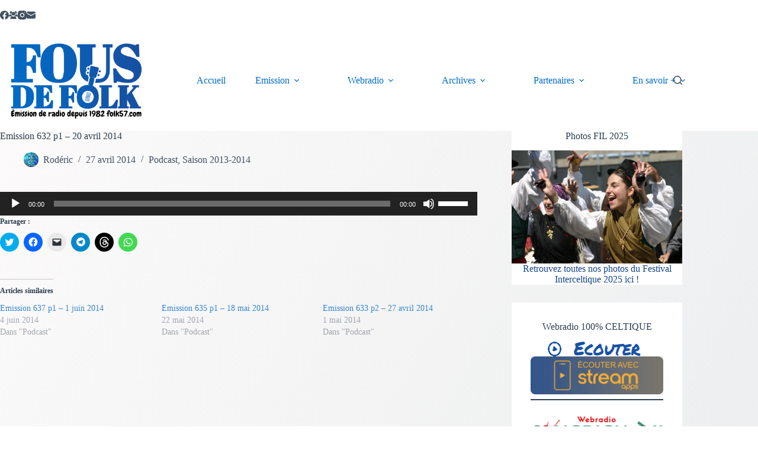

--- FILE ---
content_type: text/html; charset=UTF-8
request_url: https://folk57.com/emission-632-p1-20-avril-2014
body_size: 19018
content:
<!doctype html>
<html lang="fr-FR">
<head>
	
	<meta charset="UTF-8">
	<meta name="viewport" content="width=device-width, initial-scale=1, maximum-scale=5, viewport-fit=cover">
	<link rel="profile" href="https://gmpg.org/xfn/11">

	<title>Emission 632 p1 &#8211; 20 avril 2014 &#8211; Fous de folk</title>
<meta name='robots' content='max-image-preview:large' />
<link rel='dns-prefetch' href='//secure.gravatar.com' />
<link rel='dns-prefetch' href='//stats.wp.com' />
<link rel='dns-prefetch' href='//fonts.googleapis.com' />
<link rel='dns-prefetch' href='//v0.wordpress.com' />
<link rel='dns-prefetch' href='//jetpack.wordpress.com' />
<link rel='dns-prefetch' href='//s0.wp.com' />
<link rel='dns-prefetch' href='//public-api.wordpress.com' />
<link rel='dns-prefetch' href='//0.gravatar.com' />
<link rel='dns-prefetch' href='//1.gravatar.com' />
<link rel='dns-prefetch' href='//2.gravatar.com' />
<link rel='preconnect' href='//i0.wp.com' />
<link rel="alternate" type="application/rss+xml" title="Fous de folk &raquo; Flux" href="https://folk57.com/feed" />
<link rel="alternate" type="application/rss+xml" title="Fous de folk &raquo; Flux des commentaires" href="https://folk57.com/comments/feed" />
<link rel='stylesheet' id='blocksy-dynamic-global-css' href='https://folk57.com/wp-content/uploads/blocksy/css/global.css?ver=92405' media='all' />
<link rel='stylesheet' id='twb-open-sans-css' href='https://fonts.googleapis.com/css?family=Open+Sans%3A300%2C400%2C500%2C600%2C700%2C800&#038;display=swap&#038;ver=6.6.4' media='all' />
<link rel='stylesheet' id='twbbwg-global-css' href='https://folk57.com/wp-content/plugins/photo-gallery/booster/assets/css/global.css?ver=1.0.0' media='all' />
<link rel='stylesheet' id='jetpack_related-posts-css' href='https://folk57.com/wp-content/plugins/jetpack/modules/related-posts/related-posts.css?ver=20240116' media='all' />
<link rel='stylesheet' id='wp-block-library-css' href='https://folk57.com/wp-includes/css/dist/block-library/style.min.css?ver=6.6.4' media='all' />
<link rel='stylesheet' id='mediaelement-css' href='https://folk57.com/wp-includes/js/mediaelement/mediaelementplayer-legacy.min.css?ver=4.2.17' media='all' />
<link rel='stylesheet' id='wp-mediaelement-css' href='https://folk57.com/wp-includes/js/mediaelement/wp-mediaelement.min.css?ver=6.6.4' media='all' />
<style id='jetpack-sharing-buttons-style-inline-css'>
.jetpack-sharing-buttons__services-list{display:flex;flex-direction:row;flex-wrap:wrap;gap:0;list-style-type:none;margin:5px;padding:0}.jetpack-sharing-buttons__services-list.has-small-icon-size{font-size:12px}.jetpack-sharing-buttons__services-list.has-normal-icon-size{font-size:16px}.jetpack-sharing-buttons__services-list.has-large-icon-size{font-size:24px}.jetpack-sharing-buttons__services-list.has-huge-icon-size{font-size:36px}@media print{.jetpack-sharing-buttons__services-list{display:none!important}}.editor-styles-wrapper .wp-block-jetpack-sharing-buttons{gap:0;padding-inline-start:0}ul.jetpack-sharing-buttons__services-list.has-background{padding:1.25em 2.375em}
</style>
<style id='global-styles-inline-css'>
:root{--wp--preset--aspect-ratio--square: 1;--wp--preset--aspect-ratio--4-3: 4/3;--wp--preset--aspect-ratio--3-4: 3/4;--wp--preset--aspect-ratio--3-2: 3/2;--wp--preset--aspect-ratio--2-3: 2/3;--wp--preset--aspect-ratio--16-9: 16/9;--wp--preset--aspect-ratio--9-16: 9/16;--wp--preset--color--black: #000000;--wp--preset--color--cyan-bluish-gray: #abb8c3;--wp--preset--color--white: #ffffff;--wp--preset--color--pale-pink: #f78da7;--wp--preset--color--vivid-red: #cf2e2e;--wp--preset--color--luminous-vivid-orange: #ff6900;--wp--preset--color--luminous-vivid-amber: #fcb900;--wp--preset--color--light-green-cyan: #7bdcb5;--wp--preset--color--vivid-green-cyan: #00d084;--wp--preset--color--pale-cyan-blue: #8ed1fc;--wp--preset--color--vivid-cyan-blue: #0693e3;--wp--preset--color--vivid-purple: #9b51e0;--wp--preset--color--palette-color-1: var(--theme-palette-color-1, #016bc6);--wp--preset--color--palette-color-2: var(--theme-palette-color-2, #15458a);--wp--preset--color--palette-color-3: var(--theme-palette-color-3, rgba(44, 62, 80, 0.9));--wp--preset--color--palette-color-4: var(--theme-palette-color-4, #2c3e50);--wp--preset--color--palette-color-5: var(--theme-palette-color-5, #fbb232);--wp--preset--color--palette-color-6: var(--theme-palette-color-6, #edeff2);--wp--preset--color--palette-color-7: var(--theme-palette-color-7, #f8f9fb);--wp--preset--color--palette-color-8: var(--theme-palette-color-8, #ffffff);--wp--preset--gradient--vivid-cyan-blue-to-vivid-purple: linear-gradient(135deg,rgba(6,147,227,1) 0%,rgb(155,81,224) 100%);--wp--preset--gradient--light-green-cyan-to-vivid-green-cyan: linear-gradient(135deg,rgb(122,220,180) 0%,rgb(0,208,130) 100%);--wp--preset--gradient--luminous-vivid-amber-to-luminous-vivid-orange: linear-gradient(135deg,rgba(252,185,0,1) 0%,rgba(255,105,0,1) 100%);--wp--preset--gradient--luminous-vivid-orange-to-vivid-red: linear-gradient(135deg,rgba(255,105,0,1) 0%,rgb(207,46,46) 100%);--wp--preset--gradient--very-light-gray-to-cyan-bluish-gray: linear-gradient(135deg,rgb(238,238,238) 0%,rgb(169,184,195) 100%);--wp--preset--gradient--cool-to-warm-spectrum: linear-gradient(135deg,rgb(74,234,220) 0%,rgb(151,120,209) 20%,rgb(207,42,186) 40%,rgb(238,44,130) 60%,rgb(251,105,98) 80%,rgb(254,248,76) 100%);--wp--preset--gradient--blush-light-purple: linear-gradient(135deg,rgb(255,206,236) 0%,rgb(152,150,240) 100%);--wp--preset--gradient--blush-bordeaux: linear-gradient(135deg,rgb(254,205,165) 0%,rgb(254,45,45) 50%,rgb(107,0,62) 100%);--wp--preset--gradient--luminous-dusk: linear-gradient(135deg,rgb(255,203,112) 0%,rgb(199,81,192) 50%,rgb(65,88,208) 100%);--wp--preset--gradient--pale-ocean: linear-gradient(135deg,rgb(255,245,203) 0%,rgb(182,227,212) 50%,rgb(51,167,181) 100%);--wp--preset--gradient--electric-grass: linear-gradient(135deg,rgb(202,248,128) 0%,rgb(113,206,126) 100%);--wp--preset--gradient--midnight: linear-gradient(135deg,rgb(2,3,129) 0%,rgb(40,116,252) 100%);--wp--preset--gradient--juicy-peach: linear-gradient(to right, #ffecd2 0%, #fcb69f 100%);--wp--preset--gradient--young-passion: linear-gradient(to right, #ff8177 0%, #ff867a 0%, #ff8c7f 21%, #f99185 52%, #cf556c 78%, #b12a5b 100%);--wp--preset--gradient--true-sunset: linear-gradient(to right, #fa709a 0%, #fee140 100%);--wp--preset--gradient--morpheus-den: linear-gradient(to top, #30cfd0 0%, #330867 100%);--wp--preset--gradient--plum-plate: linear-gradient(135deg, #667eea 0%, #764ba2 100%);--wp--preset--gradient--aqua-splash: linear-gradient(15deg, #13547a 0%, #80d0c7 100%);--wp--preset--gradient--love-kiss: linear-gradient(to top, #ff0844 0%, #ffb199 100%);--wp--preset--gradient--new-retrowave: linear-gradient(to top, #3b41c5 0%, #a981bb 49%, #ffc8a9 100%);--wp--preset--gradient--plum-bath: linear-gradient(to top, #cc208e 0%, #6713d2 100%);--wp--preset--gradient--high-flight: linear-gradient(to right, #0acffe 0%, #495aff 100%);--wp--preset--gradient--teen-party: linear-gradient(-225deg, #FF057C 0%, #8D0B93 50%, #321575 100%);--wp--preset--gradient--fabled-sunset: linear-gradient(-225deg, #231557 0%, #44107A 29%, #FF1361 67%, #FFF800 100%);--wp--preset--gradient--arielle-smile: radial-gradient(circle 248px at center, #16d9e3 0%, #30c7ec 47%, #46aef7 100%);--wp--preset--gradient--itmeo-branding: linear-gradient(180deg, #2af598 0%, #009efd 100%);--wp--preset--gradient--deep-blue: linear-gradient(to right, #6a11cb 0%, #2575fc 100%);--wp--preset--gradient--strong-bliss: linear-gradient(to right, #f78ca0 0%, #f9748f 19%, #fd868c 60%, #fe9a8b 100%);--wp--preset--gradient--sweet-period: linear-gradient(to top, #3f51b1 0%, #5a55ae 13%, #7b5fac 25%, #8f6aae 38%, #a86aa4 50%, #cc6b8e 62%, #f18271 75%, #f3a469 87%, #f7c978 100%);--wp--preset--gradient--purple-division: linear-gradient(to top, #7028e4 0%, #e5b2ca 100%);--wp--preset--gradient--cold-evening: linear-gradient(to top, #0c3483 0%, #a2b6df 100%, #6b8cce 100%, #a2b6df 100%);--wp--preset--gradient--mountain-rock: linear-gradient(to right, #868f96 0%, #596164 100%);--wp--preset--gradient--desert-hump: linear-gradient(to top, #c79081 0%, #dfa579 100%);--wp--preset--gradient--ethernal-constance: linear-gradient(to top, #09203f 0%, #537895 100%);--wp--preset--gradient--happy-memories: linear-gradient(-60deg, #ff5858 0%, #f09819 100%);--wp--preset--gradient--grown-early: linear-gradient(to top, #0ba360 0%, #3cba92 100%);--wp--preset--gradient--morning-salad: linear-gradient(-225deg, #B7F8DB 0%, #50A7C2 100%);--wp--preset--gradient--night-call: linear-gradient(-225deg, #AC32E4 0%, #7918F2 48%, #4801FF 100%);--wp--preset--gradient--mind-crawl: linear-gradient(-225deg, #473B7B 0%, #3584A7 51%, #30D2BE 100%);--wp--preset--gradient--angel-care: linear-gradient(-225deg, #FFE29F 0%, #FFA99F 48%, #FF719A 100%);--wp--preset--gradient--juicy-cake: linear-gradient(to top, #e14fad 0%, #f9d423 100%);--wp--preset--gradient--rich-metal: linear-gradient(to right, #d7d2cc 0%, #304352 100%);--wp--preset--gradient--mole-hall: linear-gradient(-20deg, #616161 0%, #9bc5c3 100%);--wp--preset--gradient--cloudy-knoxville: linear-gradient(120deg, #fdfbfb 0%, #ebedee 100%);--wp--preset--gradient--soft-grass: linear-gradient(to top, #c1dfc4 0%, #deecdd 100%);--wp--preset--gradient--saint-petersburg: linear-gradient(135deg, #f5f7fa 0%, #c3cfe2 100%);--wp--preset--gradient--everlasting-sky: linear-gradient(135deg, #fdfcfb 0%, #e2d1c3 100%);--wp--preset--gradient--kind-steel: linear-gradient(-20deg, #e9defa 0%, #fbfcdb 100%);--wp--preset--gradient--over-sun: linear-gradient(60deg, #abecd6 0%, #fbed96 100%);--wp--preset--gradient--premium-white: linear-gradient(to top, #d5d4d0 0%, #d5d4d0 1%, #eeeeec 31%, #efeeec 75%, #e9e9e7 100%);--wp--preset--gradient--clean-mirror: linear-gradient(45deg, #93a5cf 0%, #e4efe9 100%);--wp--preset--gradient--wild-apple: linear-gradient(to top, #d299c2 0%, #fef9d7 100%);--wp--preset--gradient--snow-again: linear-gradient(to top, #e6e9f0 0%, #eef1f5 100%);--wp--preset--gradient--confident-cloud: linear-gradient(to top, #dad4ec 0%, #dad4ec 1%, #f3e7e9 100%);--wp--preset--gradient--glass-water: linear-gradient(to top, #dfe9f3 0%, white 100%);--wp--preset--gradient--perfect-white: linear-gradient(-225deg, #E3FDF5 0%, #FFE6FA 100%);--wp--preset--font-size--small: 13px;--wp--preset--font-size--medium: 20px;--wp--preset--font-size--large: clamp(22px, 1.375rem + ((1vw - 3.2px) * 0.625), 30px);--wp--preset--font-size--x-large: clamp(30px, 1.875rem + ((1vw - 3.2px) * 1.563), 50px);--wp--preset--font-size--xx-large: clamp(45px, 2.813rem + ((1vw - 3.2px) * 2.734), 80px);--wp--preset--spacing--20: 0.44rem;--wp--preset--spacing--30: 0.67rem;--wp--preset--spacing--40: 1rem;--wp--preset--spacing--50: 1.5rem;--wp--preset--spacing--60: 2.25rem;--wp--preset--spacing--70: 3.38rem;--wp--preset--spacing--80: 5.06rem;--wp--preset--shadow--natural: 6px 6px 9px rgba(0, 0, 0, 0.2);--wp--preset--shadow--deep: 12px 12px 50px rgba(0, 0, 0, 0.4);--wp--preset--shadow--sharp: 6px 6px 0px rgba(0, 0, 0, 0.2);--wp--preset--shadow--outlined: 6px 6px 0px -3px rgba(255, 255, 255, 1), 6px 6px rgba(0, 0, 0, 1);--wp--preset--shadow--crisp: 6px 6px 0px rgba(0, 0, 0, 1);}:root { --wp--style--global--content-size: var(--theme-block-max-width);--wp--style--global--wide-size: var(--theme-block-wide-max-width); }:where(body) { margin: 0; }.wp-site-blocks > .alignleft { float: left; margin-right: 2em; }.wp-site-blocks > .alignright { float: right; margin-left: 2em; }.wp-site-blocks > .aligncenter { justify-content: center; margin-left: auto; margin-right: auto; }:where(.wp-site-blocks) > * { margin-block-start: var(--theme-content-spacing); margin-block-end: 0; }:where(.wp-site-blocks) > :first-child { margin-block-start: 0; }:where(.wp-site-blocks) > :last-child { margin-block-end: 0; }:root { --wp--style--block-gap: var(--theme-content-spacing); }:root :where(.is-layout-flow) > :first-child{margin-block-start: 0;}:root :where(.is-layout-flow) > :last-child{margin-block-end: 0;}:root :where(.is-layout-flow) > *{margin-block-start: var(--theme-content-spacing);margin-block-end: 0;}:root :where(.is-layout-constrained) > :first-child{margin-block-start: 0;}:root :where(.is-layout-constrained) > :last-child{margin-block-end: 0;}:root :where(.is-layout-constrained) > *{margin-block-start: var(--theme-content-spacing);margin-block-end: 0;}:root :where(.is-layout-flex){gap: var(--theme-content-spacing);}:root :where(.is-layout-grid){gap: var(--theme-content-spacing);}.is-layout-flow > .alignleft{float: left;margin-inline-start: 0;margin-inline-end: 2em;}.is-layout-flow > .alignright{float: right;margin-inline-start: 2em;margin-inline-end: 0;}.is-layout-flow > .aligncenter{margin-left: auto !important;margin-right: auto !important;}.is-layout-constrained > .alignleft{float: left;margin-inline-start: 0;margin-inline-end: 2em;}.is-layout-constrained > .alignright{float: right;margin-inline-start: 2em;margin-inline-end: 0;}.is-layout-constrained > .aligncenter{margin-left: auto !important;margin-right: auto !important;}.is-layout-constrained > :where(:not(.alignleft):not(.alignright):not(.alignfull)){max-width: var(--wp--style--global--content-size);margin-left: auto !important;margin-right: auto !important;}.is-layout-constrained > .alignwide{max-width: var(--wp--style--global--wide-size);}body .is-layout-flex{display: flex;}.is-layout-flex{flex-wrap: wrap;align-items: center;}.is-layout-flex > :is(*, div){margin: 0;}body .is-layout-grid{display: grid;}.is-layout-grid > :is(*, div){margin: 0;}body{padding-top: 0px;padding-right: 0px;padding-bottom: 0px;padding-left: 0px;}.has-black-color{color: var(--wp--preset--color--black) !important;}.has-cyan-bluish-gray-color{color: var(--wp--preset--color--cyan-bluish-gray) !important;}.has-white-color{color: var(--wp--preset--color--white) !important;}.has-pale-pink-color{color: var(--wp--preset--color--pale-pink) !important;}.has-vivid-red-color{color: var(--wp--preset--color--vivid-red) !important;}.has-luminous-vivid-orange-color{color: var(--wp--preset--color--luminous-vivid-orange) !important;}.has-luminous-vivid-amber-color{color: var(--wp--preset--color--luminous-vivid-amber) !important;}.has-light-green-cyan-color{color: var(--wp--preset--color--light-green-cyan) !important;}.has-vivid-green-cyan-color{color: var(--wp--preset--color--vivid-green-cyan) !important;}.has-pale-cyan-blue-color{color: var(--wp--preset--color--pale-cyan-blue) !important;}.has-vivid-cyan-blue-color{color: var(--wp--preset--color--vivid-cyan-blue) !important;}.has-vivid-purple-color{color: var(--wp--preset--color--vivid-purple) !important;}.has-palette-color-1-color{color: var(--wp--preset--color--palette-color-1) !important;}.has-palette-color-2-color{color: var(--wp--preset--color--palette-color-2) !important;}.has-palette-color-3-color{color: var(--wp--preset--color--palette-color-3) !important;}.has-palette-color-4-color{color: var(--wp--preset--color--palette-color-4) !important;}.has-palette-color-5-color{color: var(--wp--preset--color--palette-color-5) !important;}.has-palette-color-6-color{color: var(--wp--preset--color--palette-color-6) !important;}.has-palette-color-7-color{color: var(--wp--preset--color--palette-color-7) !important;}.has-palette-color-8-color{color: var(--wp--preset--color--palette-color-8) !important;}.has-black-background-color{background-color: var(--wp--preset--color--black) !important;}.has-cyan-bluish-gray-background-color{background-color: var(--wp--preset--color--cyan-bluish-gray) !important;}.has-white-background-color{background-color: var(--wp--preset--color--white) !important;}.has-pale-pink-background-color{background-color: var(--wp--preset--color--pale-pink) !important;}.has-vivid-red-background-color{background-color: var(--wp--preset--color--vivid-red) !important;}.has-luminous-vivid-orange-background-color{background-color: var(--wp--preset--color--luminous-vivid-orange) !important;}.has-luminous-vivid-amber-background-color{background-color: var(--wp--preset--color--luminous-vivid-amber) !important;}.has-light-green-cyan-background-color{background-color: var(--wp--preset--color--light-green-cyan) !important;}.has-vivid-green-cyan-background-color{background-color: var(--wp--preset--color--vivid-green-cyan) !important;}.has-pale-cyan-blue-background-color{background-color: var(--wp--preset--color--pale-cyan-blue) !important;}.has-vivid-cyan-blue-background-color{background-color: var(--wp--preset--color--vivid-cyan-blue) !important;}.has-vivid-purple-background-color{background-color: var(--wp--preset--color--vivid-purple) !important;}.has-palette-color-1-background-color{background-color: var(--wp--preset--color--palette-color-1) !important;}.has-palette-color-2-background-color{background-color: var(--wp--preset--color--palette-color-2) !important;}.has-palette-color-3-background-color{background-color: var(--wp--preset--color--palette-color-3) !important;}.has-palette-color-4-background-color{background-color: var(--wp--preset--color--palette-color-4) !important;}.has-palette-color-5-background-color{background-color: var(--wp--preset--color--palette-color-5) !important;}.has-palette-color-6-background-color{background-color: var(--wp--preset--color--palette-color-6) !important;}.has-palette-color-7-background-color{background-color: var(--wp--preset--color--palette-color-7) !important;}.has-palette-color-8-background-color{background-color: var(--wp--preset--color--palette-color-8) !important;}.has-black-border-color{border-color: var(--wp--preset--color--black) !important;}.has-cyan-bluish-gray-border-color{border-color: var(--wp--preset--color--cyan-bluish-gray) !important;}.has-white-border-color{border-color: var(--wp--preset--color--white) !important;}.has-pale-pink-border-color{border-color: var(--wp--preset--color--pale-pink) !important;}.has-vivid-red-border-color{border-color: var(--wp--preset--color--vivid-red) !important;}.has-luminous-vivid-orange-border-color{border-color: var(--wp--preset--color--luminous-vivid-orange) !important;}.has-luminous-vivid-amber-border-color{border-color: var(--wp--preset--color--luminous-vivid-amber) !important;}.has-light-green-cyan-border-color{border-color: var(--wp--preset--color--light-green-cyan) !important;}.has-vivid-green-cyan-border-color{border-color: var(--wp--preset--color--vivid-green-cyan) !important;}.has-pale-cyan-blue-border-color{border-color: var(--wp--preset--color--pale-cyan-blue) !important;}.has-vivid-cyan-blue-border-color{border-color: var(--wp--preset--color--vivid-cyan-blue) !important;}.has-vivid-purple-border-color{border-color: var(--wp--preset--color--vivid-purple) !important;}.has-palette-color-1-border-color{border-color: var(--wp--preset--color--palette-color-1) !important;}.has-palette-color-2-border-color{border-color: var(--wp--preset--color--palette-color-2) !important;}.has-palette-color-3-border-color{border-color: var(--wp--preset--color--palette-color-3) !important;}.has-palette-color-4-border-color{border-color: var(--wp--preset--color--palette-color-4) !important;}.has-palette-color-5-border-color{border-color: var(--wp--preset--color--palette-color-5) !important;}.has-palette-color-6-border-color{border-color: var(--wp--preset--color--palette-color-6) !important;}.has-palette-color-7-border-color{border-color: var(--wp--preset--color--palette-color-7) !important;}.has-palette-color-8-border-color{border-color: var(--wp--preset--color--palette-color-8) !important;}.has-vivid-cyan-blue-to-vivid-purple-gradient-background{background: var(--wp--preset--gradient--vivid-cyan-blue-to-vivid-purple) !important;}.has-light-green-cyan-to-vivid-green-cyan-gradient-background{background: var(--wp--preset--gradient--light-green-cyan-to-vivid-green-cyan) !important;}.has-luminous-vivid-amber-to-luminous-vivid-orange-gradient-background{background: var(--wp--preset--gradient--luminous-vivid-amber-to-luminous-vivid-orange) !important;}.has-luminous-vivid-orange-to-vivid-red-gradient-background{background: var(--wp--preset--gradient--luminous-vivid-orange-to-vivid-red) !important;}.has-very-light-gray-to-cyan-bluish-gray-gradient-background{background: var(--wp--preset--gradient--very-light-gray-to-cyan-bluish-gray) !important;}.has-cool-to-warm-spectrum-gradient-background{background: var(--wp--preset--gradient--cool-to-warm-spectrum) !important;}.has-blush-light-purple-gradient-background{background: var(--wp--preset--gradient--blush-light-purple) !important;}.has-blush-bordeaux-gradient-background{background: var(--wp--preset--gradient--blush-bordeaux) !important;}.has-luminous-dusk-gradient-background{background: var(--wp--preset--gradient--luminous-dusk) !important;}.has-pale-ocean-gradient-background{background: var(--wp--preset--gradient--pale-ocean) !important;}.has-electric-grass-gradient-background{background: var(--wp--preset--gradient--electric-grass) !important;}.has-midnight-gradient-background{background: var(--wp--preset--gradient--midnight) !important;}.has-juicy-peach-gradient-background{background: var(--wp--preset--gradient--juicy-peach) !important;}.has-young-passion-gradient-background{background: var(--wp--preset--gradient--young-passion) !important;}.has-true-sunset-gradient-background{background: var(--wp--preset--gradient--true-sunset) !important;}.has-morpheus-den-gradient-background{background: var(--wp--preset--gradient--morpheus-den) !important;}.has-plum-plate-gradient-background{background: var(--wp--preset--gradient--plum-plate) !important;}.has-aqua-splash-gradient-background{background: var(--wp--preset--gradient--aqua-splash) !important;}.has-love-kiss-gradient-background{background: var(--wp--preset--gradient--love-kiss) !important;}.has-new-retrowave-gradient-background{background: var(--wp--preset--gradient--new-retrowave) !important;}.has-plum-bath-gradient-background{background: var(--wp--preset--gradient--plum-bath) !important;}.has-high-flight-gradient-background{background: var(--wp--preset--gradient--high-flight) !important;}.has-teen-party-gradient-background{background: var(--wp--preset--gradient--teen-party) !important;}.has-fabled-sunset-gradient-background{background: var(--wp--preset--gradient--fabled-sunset) !important;}.has-arielle-smile-gradient-background{background: var(--wp--preset--gradient--arielle-smile) !important;}.has-itmeo-branding-gradient-background{background: var(--wp--preset--gradient--itmeo-branding) !important;}.has-deep-blue-gradient-background{background: var(--wp--preset--gradient--deep-blue) !important;}.has-strong-bliss-gradient-background{background: var(--wp--preset--gradient--strong-bliss) !important;}.has-sweet-period-gradient-background{background: var(--wp--preset--gradient--sweet-period) !important;}.has-purple-division-gradient-background{background: var(--wp--preset--gradient--purple-division) !important;}.has-cold-evening-gradient-background{background: var(--wp--preset--gradient--cold-evening) !important;}.has-mountain-rock-gradient-background{background: var(--wp--preset--gradient--mountain-rock) !important;}.has-desert-hump-gradient-background{background: var(--wp--preset--gradient--desert-hump) !important;}.has-ethernal-constance-gradient-background{background: var(--wp--preset--gradient--ethernal-constance) !important;}.has-happy-memories-gradient-background{background: var(--wp--preset--gradient--happy-memories) !important;}.has-grown-early-gradient-background{background: var(--wp--preset--gradient--grown-early) !important;}.has-morning-salad-gradient-background{background: var(--wp--preset--gradient--morning-salad) !important;}.has-night-call-gradient-background{background: var(--wp--preset--gradient--night-call) !important;}.has-mind-crawl-gradient-background{background: var(--wp--preset--gradient--mind-crawl) !important;}.has-angel-care-gradient-background{background: var(--wp--preset--gradient--angel-care) !important;}.has-juicy-cake-gradient-background{background: var(--wp--preset--gradient--juicy-cake) !important;}.has-rich-metal-gradient-background{background: var(--wp--preset--gradient--rich-metal) !important;}.has-mole-hall-gradient-background{background: var(--wp--preset--gradient--mole-hall) !important;}.has-cloudy-knoxville-gradient-background{background: var(--wp--preset--gradient--cloudy-knoxville) !important;}.has-soft-grass-gradient-background{background: var(--wp--preset--gradient--soft-grass) !important;}.has-saint-petersburg-gradient-background{background: var(--wp--preset--gradient--saint-petersburg) !important;}.has-everlasting-sky-gradient-background{background: var(--wp--preset--gradient--everlasting-sky) !important;}.has-kind-steel-gradient-background{background: var(--wp--preset--gradient--kind-steel) !important;}.has-over-sun-gradient-background{background: var(--wp--preset--gradient--over-sun) !important;}.has-premium-white-gradient-background{background: var(--wp--preset--gradient--premium-white) !important;}.has-clean-mirror-gradient-background{background: var(--wp--preset--gradient--clean-mirror) !important;}.has-wild-apple-gradient-background{background: var(--wp--preset--gradient--wild-apple) !important;}.has-snow-again-gradient-background{background: var(--wp--preset--gradient--snow-again) !important;}.has-confident-cloud-gradient-background{background: var(--wp--preset--gradient--confident-cloud) !important;}.has-glass-water-gradient-background{background: var(--wp--preset--gradient--glass-water) !important;}.has-perfect-white-gradient-background{background: var(--wp--preset--gradient--perfect-white) !important;}.has-small-font-size{font-size: var(--wp--preset--font-size--small) !important;}.has-medium-font-size{font-size: var(--wp--preset--font-size--medium) !important;}.has-large-font-size{font-size: var(--wp--preset--font-size--large) !important;}.has-x-large-font-size{font-size: var(--wp--preset--font-size--x-large) !important;}.has-xx-large-font-size{font-size: var(--wp--preset--font-size--xx-large) !important;}
:root :where(.wp-block-pullquote){font-size: clamp(0.984em, 0.984rem + ((1vw - 0.2em) * 0.645), 1.5em);line-height: 1.6;}
</style>
<link rel='stylesheet' id='bwg_fonts-css' href='https://folk57.com/wp-content/plugins/photo-gallery/css/bwg-fonts/fonts.css?ver=0.0.1' media='all' />
<link rel='stylesheet' id='sumoselect-css' href='https://folk57.com/wp-content/plugins/photo-gallery/css/sumoselect.min.css?ver=3.4.6' media='all' />
<link rel='stylesheet' id='mCustomScrollbar-css' href='https://folk57.com/wp-content/plugins/photo-gallery/css/jquery.mCustomScrollbar.min.css?ver=3.1.5' media='all' />
<link rel='stylesheet' id='bwg_googlefonts-css' href='https://fonts.googleapis.com/css?family=Ubuntu&#038;subset=greek,latin,greek-ext,vietnamese,cyrillic-ext,latin-ext,cyrillic' media='all' />
<link rel='stylesheet' id='bwg_frontend-css' href='https://folk57.com/wp-content/plugins/photo-gallery/css/styles.min.css?ver=1.8.23' media='all' />
<link rel='stylesheet' id='blocksy-fonts-font-source-google-css' href='https://fonts.googleapis.com/css2?family=Voltaire:wght@400;500;600;700&#038;display=swap' media='all' />
<link rel='stylesheet' id='ct-main-styles-css' href='https://folk57.com/wp-content/themes/blocksy/static/bundle/main.min.css?ver=2.1.27' media='all' />
<link rel='stylesheet' id='ct-page-title-styles-css' href='https://folk57.com/wp-content/themes/blocksy/static/bundle/page-title.min.css?ver=2.1.27' media='all' />
<link rel='stylesheet' id='ct-sidebar-styles-css' href='https://folk57.com/wp-content/themes/blocksy/static/bundle/sidebar.min.css?ver=2.1.27' media='all' />
<link rel='stylesheet' id='sharedaddy-css' href='https://folk57.com/wp-content/plugins/jetpack/modules/sharedaddy/sharing.css?ver=14.5' media='all' />
<link rel='stylesheet' id='social-logos-css' href='https://folk57.com/wp-content/plugins/jetpack/_inc/social-logos/social-logos.min.css?ver=14.5' media='all' />
<script src="https://folk57.com/wp-includes/js/jquery/jquery.min.js?ver=3.7.1" id="jquery-core-js"></script>
<script src="https://folk57.com/wp-includes/js/jquery/jquery-migrate.min.js?ver=3.4.1" id="jquery-migrate-js"></script>
<script src="https://folk57.com/wp-content/plugins/photo-gallery/booster/assets/js/circle-progress.js?ver=1.2.2" id="twbbwg-circle-js"></script>
<script id="twbbwg-global-js-extra">
var twb = {"nonce":"61e75e9945","ajax_url":"https:\/\/folk57.com\/wp-admin\/admin-ajax.php","plugin_url":"https:\/\/folk57.com\/wp-content\/plugins\/photo-gallery\/booster","href":"https:\/\/folk57.com\/wp-admin\/admin.php?page=twbbwg_photo-gallery"};
var twb = {"nonce":"61e75e9945","ajax_url":"https:\/\/folk57.com\/wp-admin\/admin-ajax.php","plugin_url":"https:\/\/folk57.com\/wp-content\/plugins\/photo-gallery\/booster","href":"https:\/\/folk57.com\/wp-admin\/admin.php?page=twbbwg_photo-gallery"};
</script>
<script src="https://folk57.com/wp-content/plugins/photo-gallery/booster/assets/js/global.js?ver=1.0.0" id="twbbwg-global-js"></script>
<script id="jetpack_related-posts-js-extra">
var related_posts_js_options = {"post_heading":"h4"};
</script>
<script src="https://folk57.com/wp-content/plugins/jetpack/_inc/build/related-posts/related-posts.min.js?ver=20240116" id="jetpack_related-posts-js"></script>
<script src="https://folk57.com/wp-content/plugins/photo-gallery/js/jquery.sumoselect.min.js?ver=3.4.6" id="sumoselect-js"></script>
<script src="https://folk57.com/wp-content/plugins/photo-gallery/js/tocca.min.js?ver=2.0.9" id="bwg_mobile-js"></script>
<script src="https://folk57.com/wp-content/plugins/photo-gallery/js/jquery.mCustomScrollbar.concat.min.js?ver=3.1.5" id="mCustomScrollbar-js"></script>
<script src="https://folk57.com/wp-content/plugins/photo-gallery/js/jquery.fullscreen.min.js?ver=0.6.0" id="jquery-fullscreen-js"></script>
<script id="bwg_frontend-js-extra">
var bwg_objectsL10n = {"bwg_field_required":"field is required.","bwg_mail_validation":"Ce n'est pas une adresse email valide. ","bwg_search_result":"Il n'y a pas d'images correspondant \u00e0 votre recherche.","bwg_select_tag":"Select Tag","bwg_order_by":"Order By","bwg_search":"Recherche","bwg_show_ecommerce":"Show Ecommerce","bwg_hide_ecommerce":"Hide Ecommerce","bwg_show_comments":"Afficher les commentaires","bwg_hide_comments":"Masquer les commentaires","bwg_restore":"Restaurer","bwg_maximize":"Maximisez","bwg_fullscreen":"Plein \u00e9cran","bwg_exit_fullscreen":"Quitter plein \u00e9cran","bwg_search_tag":"SEARCH...","bwg_tag_no_match":"No tags found","bwg_all_tags_selected":"All tags selected","bwg_tags_selected":"tags selected","play":"Lecture","pause":"Pause","is_pro":"","bwg_play":"Lecture","bwg_pause":"Pause","bwg_hide_info":"Masquer info","bwg_show_info":"Afficher infos","bwg_hide_rating":"Masquer note","bwg_show_rating":"Afficher les classifications","ok":"Ok","cancel":"Cancel","select_all":"Select all","lazy_load":"0","lazy_loader":"https:\/\/folk57.com\/wp-content\/plugins\/photo-gallery\/images\/ajax_loader.png","front_ajax":"0","bwg_tag_see_all":"see all tags","bwg_tag_see_less":"see less tags"};
</script>
<script src="https://folk57.com/wp-content/plugins/photo-gallery/js/scripts.min.js?ver=1.8.23" id="bwg_frontend-js"></script>
<link rel="https://api.w.org/" href="https://folk57.com/wp-json/" /><link rel="alternate" title="JSON" type="application/json" href="https://folk57.com/wp-json/wp/v2/posts/2434" /><link rel="EditURI" type="application/rsd+xml" title="RSD" href="https://folk57.com/xmlrpc.php?rsd" />
<meta name="generator" content="WordPress 6.6.4" />
<link rel="canonical" href="https://folk57.com/emission-632-p1-20-avril-2014" />
<link rel='shortlink' href='https://wp.me/p7kk4o-Dg' />
<link rel="alternate" title="oEmbed (JSON)" type="application/json+oembed" href="https://folk57.com/wp-json/oembed/1.0/embed?url=https%3A%2F%2Ffolk57.com%2Femission-632-p1-20-avril-2014" />
<link rel="alternate" title="oEmbed (XML)" type="text/xml+oembed" href="https://folk57.com/wp-json/oembed/1.0/embed?url=https%3A%2F%2Ffolk57.com%2Femission-632-p1-20-avril-2014&#038;format=xml" />
	<style>img#wpstats{display:none}</style>
				<style type="text/css">.pp-podcast {opacity: 0;}</style>
		<noscript><link rel='stylesheet' href='https://folk57.com/wp-content/themes/blocksy/static/bundle/no-scripts.min.css' type='text/css'></noscript>

<!-- Jetpack Open Graph Tags -->
<meta property="og:type" content="article" />
<meta property="og:title" content="Emission 632 p1 &#8211; 20 avril 2014" />
<meta property="og:url" content="https://folk57.com/emission-632-p1-20-avril-2014" />
<meta property="og:description" content="Voir l&rsquo;article pour en savoir plus." />
<meta property="article:published_time" content="2014-04-27T21:11:26+00:00" />
<meta property="article:modified_time" content="2014-04-27T21:11:26+00:00" />
<meta property="og:site_name" content="Fous de folk" />
<meta property="og:image" content="https://i0.wp.com/folk57.com/wp-content/uploads/2016/10/cropped-logo1-1.png?fit=512%2C512&#038;ssl=1" />
<meta property="og:image:width" content="512" />
<meta property="og:image:height" content="512" />
<meta property="og:image:alt" content="" />
<meta property="og:locale" content="fr_FR" />
<meta name="twitter:text:title" content="Emission 632 p1 &#8211; 20 avril 2014" />
<meta name="twitter:image" content="https://i0.wp.com/folk57.com/wp-content/uploads/2016/10/cropped-logo1-1.png?fit=240%2C240&amp;ssl=1" />
<meta name="twitter:card" content="summary" />
<meta name="twitter:description" content="Voir l&rsquo;article pour en savoir plus." />

<!-- End Jetpack Open Graph Tags -->
<link rel="icon" href="https://i0.wp.com/folk57.com/wp-content/uploads/2016/10/cropped-logo1-1.png?fit=32%2C32&#038;ssl=1" sizes="32x32" />
<link rel="icon" href="https://i0.wp.com/folk57.com/wp-content/uploads/2016/10/cropped-logo1-1.png?fit=192%2C192&#038;ssl=1" sizes="192x192" />
<link rel="apple-touch-icon" href="https://i0.wp.com/folk57.com/wp-content/uploads/2016/10/cropped-logo1-1.png?fit=180%2C180&#038;ssl=1" />
<meta name="msapplication-TileImage" content="https://i0.wp.com/folk57.com/wp-content/uploads/2016/10/cropped-logo1-1.png?fit=270%2C270&#038;ssl=1" />
		<style id="wp-custom-css">
			
pp-modal-window.roderic a
{
    text-decoration: none !important;

    color: #016BC6;
    border-bottom-width: 0;
    background-image: none !important;
    box-shadow: none !important;
}

button.pod-button.roderic
{
    font-family: -apple-system, BlinkMacSystemFont, 'Helvetica Neue', sans-serif;
    font-size: 1em;
    line-height: 1 !important;

    position: relative;

    display: inline-block;

    height: auto !important;
    margin: 0 !important;
    padding: .665em .9975em;

    cursor: pointer;
    text-align: center;
    text-decoration: none;
    letter-spacing: normal;
    text-transform: capitalize;

    color: #fff;
    border: none;
    border-radius: 0 !important;
    background: none !important;
    background-color: #016BC6;
    box-shadow: none !important;
}

roderic.button.pod-button.roderic:hover, button.pod-button.roderic:focus
{
    border-width: 0;
    background-color: #016BC6;
    background-image: none;
    box-shadow: none;
}

.ppjs__audio-time-rail.roderic
{
    display: flex;

    background-color: #016BC6;
}


a.ppjs__episode-excerpt .ppjs__more.roderic
{
    color: #016BC6;
}		</style>
			</head>


<body class="post-template-default single single-post postid-2434 single-format-standard wp-custom-logo wp-embed-responsive" data-link="type-3" data-prefix="single_blog_post" data-header="type-1" data-footer="type-1" itemscope="itemscope" itemtype="https://schema.org/Blog">

<a class="skip-link screen-reader-text" href="#main">Passer au contenu</a><div class="ct-drawer-canvas" data-location="start">
		<div id="search-modal" class="ct-panel" data-behaviour="modal" role="dialog" aria-label="Modale de recherche" inert>
			<div class="ct-panel-actions">
				<button class="ct-toggle-close" data-type="type-1" aria-label="Fermer la modale de recherche">
					<svg class="ct-icon" width="12" height="12" viewBox="0 0 15 15"><path d="M1 15a1 1 0 01-.71-.29 1 1 0 010-1.41l5.8-5.8-5.8-5.8A1 1 0 011.7.29l5.8 5.8 5.8-5.8a1 1 0 011.41 1.41l-5.8 5.8 5.8 5.8a1 1 0 01-1.41 1.41l-5.8-5.8-5.8 5.8A1 1 0 011 15z"/></svg>				</button>
			</div>

			<div class="ct-panel-content">
				

<form role="search" method="get" class="ct-search-form"  action="https://folk57.com/" aria-haspopup="listbox" data-live-results="thumbs">

	<input
		type="search" class="modal-field"		placeholder="Rechercher"
		value=""
		name="s"
		autocomplete="off"
		title="Rechercher…"
		aria-label="Rechercher…"
			>

	<div class="ct-search-form-controls">
		
		<button type="submit" class="wp-element-button" data-button="icon" aria-label="Bouton de recherche">
			<svg class="ct-icon ct-search-button-content" aria-hidden="true" width="15" height="15" viewBox="0 0 15 15"><path d="M14.8,13.7L12,11c0.9-1.2,1.5-2.6,1.5-4.2c0-3.7-3-6.8-6.8-6.8S0,3,0,6.8s3,6.8,6.8,6.8c1.6,0,3.1-0.6,4.2-1.5l2.8,2.8c0.1,0.1,0.3,0.2,0.5,0.2s0.4-0.1,0.5-0.2C15.1,14.5,15.1,14,14.8,13.7z M1.5,6.8c0-2.9,2.4-5.2,5.2-5.2S12,3.9,12,6.8S9.6,12,6.8,12S1.5,9.6,1.5,6.8z"/></svg>
			<span class="ct-ajax-loader">
				<svg viewBox="0 0 24 24">
					<circle cx="12" cy="12" r="10" opacity="0.2" fill="none" stroke="currentColor" stroke-miterlimit="10" stroke-width="2"/>

					<path d="m12,2c5.52,0,10,4.48,10,10" fill="none" stroke="currentColor" stroke-linecap="round" stroke-miterlimit="10" stroke-width="2">
						<animateTransform
							attributeName="transform"
							attributeType="XML"
							type="rotate"
							dur="0.6s"
							from="0 12 12"
							to="360 12 12"
							repeatCount="indefinite"
						/>
					</path>
				</svg>
			</span>
		</button>

		
					<input type="hidden" name="ct_post_type" value="post:page">
		
		

			</div>

			<div class="screen-reader-text" aria-live="polite" role="status">
			Aucun résultat		</div>
	
</form>


			</div>
		</div>

		<div id="offcanvas" class="ct-panel ct-header" data-behaviour="right-side" role="dialog" aria-label="Modale hors champ" inert=""><div class="ct-panel-inner">
		<div class="ct-panel-actions">
			
			<button class="ct-toggle-close" data-type="type-1" aria-label="Fermer le tiroir">
				<svg class="ct-icon" width="12" height="12" viewBox="0 0 15 15"><path d="M1 15a1 1 0 01-.71-.29 1 1 0 010-1.41l5.8-5.8-5.8-5.8A1 1 0 011.7.29l5.8 5.8 5.8-5.8a1 1 0 011.41 1.41l-5.8 5.8 5.8 5.8a1 1 0 01-1.41 1.41l-5.8-5.8-5.8 5.8A1 1 0 011 15z"/></svg>
			</button>
		</div>
		<div class="ct-panel-content" data-device="desktop"><div class="ct-panel-content-inner"></div></div><div class="ct-panel-content" data-device="mobile"><div class="ct-panel-content-inner">
<nav
	class="mobile-menu menu-container has-submenu"
	data-id="mobile-menu" data-interaction="click" data-toggle-type="type-1" data-submenu-dots="yes"	aria-label="Menu">

	<ul id="menu-menu-1" class=""><li class="menu-item menu-item-type-custom menu-item-object-custom menu-item-9"><a href="http://www.folk57.com/" class="ct-menu-link">Accueil</a></li>
<li class="menu-item menu-item-type-post_type menu-item-object-page menu-item-home menu-item-has-children menu-item-7587"><span class="ct-sub-menu-parent"><a href="https://folk57.com/" class="ct-menu-link">Emission</a><button class="ct-toggle-dropdown-mobile" aria-label="Déplier le menu déroulant" aria-haspopup="true" aria-expanded="false"><svg class="ct-icon toggle-icon-1" width="15" height="15" viewBox="0 0 15 15" aria-hidden="true"><path d="M3.9,5.1l3.6,3.6l3.6-3.6l1.4,0.7l-5,5l-5-5L3.9,5.1z"/></svg></button></span>
<ul class="sub-menu">
	<li class="menu-item menu-item-type-post_type menu-item-object-page menu-item-4232"><a target="_blank" rel="noopener" href="https://folk57.com/emission/direct" class="ct-menu-link">Direct (Dimanche 16h)</a></li>
	<li class="menu-item menu-item-type-post_type menu-item-object-page menu-item-7809"><a href="https://folk57.com/replay" class="ct-menu-link">Replay</a></li>
	<li class="menu-item menu-item-type-post_type menu-item-object-page menu-item-has-children menu-item-7415"><span class="ct-sub-menu-parent"><a href="https://folk57.com/toutes-nos-emissions" class="ct-menu-link">Anciennes saisons</a><button class="ct-toggle-dropdown-mobile" aria-label="Déplier le menu déroulant" aria-haspopup="true" aria-expanded="false"><svg class="ct-icon toggle-icon-1" width="15" height="15" viewBox="0 0 15 15" aria-hidden="true"><path d="M3.9,5.1l3.6,3.6l3.6-3.6l1.4,0.7l-5,5l-5-5L3.9,5.1z"/></svg></button></span>
	<ul class="sub-menu">
		<li class="menu-item menu-item-type-custom menu-item-object-custom menu-item-7518"><a title="Replay &#038; Podcast 2019-2020" target="_blank" rel="noopener" href="https://rcf.fr/culture/musique/fous-de-folk-0" class="ct-menu-link">Saison 2019-2020</a></li>
		<li class="menu-item menu-item-type-post_type menu-item-object-page menu-item-7313"><a title="Replay &#038; Podcast 2019-2020" href="https://folk57.com/podcast-saison-2019-2020" class="ct-menu-link">Saison 2019-2020</a></li>
		<li class="menu-item menu-item-type-post_type menu-item-object-page menu-item-5341"><a href="https://folk57.com/emission/podcast-saison-2018-2019" class="ct-menu-link">Saison 2018-2019</a></li>
		<li class="menu-item menu-item-type-post_type menu-item-object-page menu-item-4904"><a href="https://folk57.com/replay-saison-2017-2018" class="ct-menu-link">Saison 2017-2018</a></li>
		<li class="menu-item menu-item-type-taxonomy menu-item-object-category menu-item-4210"><a href="https://folk57.com/rubrique/podcast/saison-2016-2017" class="ct-menu-link">Saison 2016-2017</a></li>
		<li class="menu-item menu-item-type-taxonomy menu-item-object-category menu-item-3445"><a href="https://folk57.com/rubrique/podcast/saison-2015-2016" class="ct-menu-link">Saison 2015-2016</a></li>
		<li class="menu-item menu-item-type-taxonomy menu-item-object-category menu-item-2658"><a href="https://folk57.com/rubrique/podcast/saison-2014-2015" class="ct-menu-link">Saison 2014-2015</a></li>
		<li class="menu-item menu-item-type-taxonomy menu-item-object-category current-post-ancestor current-menu-parent current-post-parent menu-item-2053"><a href="https://folk57.com/rubrique/podcast/saison-2013-2014" class="ct-menu-link">Saison 2013-2014</a></li>
		<li class="menu-item menu-item-type-taxonomy menu-item-object-category current-post-ancestor current-menu-parent current-post-parent menu-item-1654"><a href="https://folk57.com/rubrique/podcast" class="ct-menu-link">Saison 2012-2013</a></li>
		<li class="menu-item menu-item-type-custom menu-item-object-custom menu-item-1655"><a href="http://roderic.h.free.fr/podcast/fous-de-folk" class="ct-menu-link">Saison 2011-2012</a></li>
		<li class="menu-item menu-item-type-custom menu-item-object-custom menu-item-1656"><a href="http://roderic.h.free.fr/podcast/fous-de-folk/2010-2011" class="ct-menu-link">Saison 2010-2011</a></li>
	</ul>
</li>
</ul>
</li>
<li class="menu-item menu-item-type-post_type menu-item-object-page menu-item-has-children menu-item-7648"><span class="ct-sub-menu-parent"><a href="https://folk57.com/webradio-sonerien-du" class="ct-menu-link">Webradio</a><button class="ct-toggle-dropdown-mobile" aria-label="Déplier le menu déroulant" aria-haspopup="true" aria-expanded="false"><svg class="ct-icon toggle-icon-1" width="15" height="15" viewBox="0 0 15 15" aria-hidden="true"><path d="M3.9,5.1l3.6,3.6l3.6-3.6l1.4,0.7l-5,5l-5-5L3.9,5.1z"/></svg></button></span>
<ul class="sub-menu">
	<li class="menu-item menu-item-type-post_type menu-item-object-page menu-item-8062"><a href="https://folk57.com/webradio" class="ct-menu-link">En direct &#8211; Webradio 100% CELTIQUE</a></li>
	<li class="menu-item menu-item-type-post_type menu-item-object-page menu-item-7688"><a href="https://folk57.com/webradio-sonerien-du" class="ct-menu-link">En direct &#8211; Webradio Sonerien Du</a></li>
</ul>
</li>
<li class="menu-item menu-item-type-taxonomy menu-item-object-category menu-item-has-children menu-item-4917"><span class="ct-sub-menu-parent"><a href="https://folk57.com/rubrique/chroniques" class="ct-menu-link">Archives</a><button class="ct-toggle-dropdown-mobile" aria-label="Déplier le menu déroulant" aria-haspopup="true" aria-expanded="false"><svg class="ct-icon toggle-icon-1" width="15" height="15" viewBox="0 0 15 15" aria-hidden="true"><path d="M3.9,5.1l3.6,3.6l3.6-3.6l1.4,0.7l-5,5l-5-5L3.9,5.1z"/></svg></button></span>
<ul class="sub-menu">
	<li class="menu-item menu-item-type-taxonomy menu-item-object-category menu-item-has-children menu-item-8113"><span class="ct-sub-menu-parent"><a href="https://folk57.com/rubrique/chroniques" class="ct-menu-link">Chroniques</a><button class="ct-toggle-dropdown-mobile" aria-label="Déplier le menu déroulant" aria-haspopup="true" aria-expanded="false"><svg class="ct-icon toggle-icon-1" width="15" height="15" viewBox="0 0 15 15" aria-hidden="true"><path d="M3.9,5.1l3.6,3.6l3.6-3.6l1.4,0.7l-5,5l-5-5L3.9,5.1z"/></svg></button></span>
	<ul class="sub-menu">
		<li class="menu-item menu-item-type-taxonomy menu-item-object-category menu-item-4918"><a href="https://folk57.com/rubrique/chroniques/la-chronique-a-titi" class="ct-menu-link">La Chronique à Titi</a></li>
		<li class="menu-item menu-item-type-taxonomy menu-item-object-category menu-item-3994"><a href="https://folk57.com/rubrique/chroniques/livres" class="ct-menu-link">Livres</a></li>
		<li class="menu-item menu-item-type-custom menu-item-object-custom menu-item-3417"><a href="https://folk57.com/rubrique/interviews" class="ct-menu-link">Interviews</a></li>
	</ul>
</li>
	<li class="menu-item menu-item-type-post_type menu-item-object-page menu-item-has-children menu-item-285"><span class="ct-sub-menu-parent"><a href="https://folk57.com/reporters/photos" class="ct-menu-link">Photos</a><button class="ct-toggle-dropdown-mobile" aria-label="Déplier le menu déroulant" aria-haspopup="true" aria-expanded="false"><svg class="ct-icon toggle-icon-1" width="15" height="15" viewBox="0 0 15 15" aria-hidden="true"><path d="M3.9,5.1l3.6,3.6l3.6-3.6l1.4,0.7l-5,5l-5-5L3.9,5.1z"/></svg></button></span>
	<ul class="sub-menu">
		<li class="menu-item menu-item-type-taxonomy menu-item-object-category menu-item-7309"><a title="Photos 2019" href="https://folk57.com/rubrique/photos/photos-2019" class="ct-menu-link">2019</a></li>
		<li class="menu-item menu-item-type-taxonomy menu-item-object-category menu-item-5295"><a href="https://folk57.com/rubrique/photos/photos-2018" class="ct-menu-link">2018</a></li>
		<li class="menu-item menu-item-type-taxonomy menu-item-object-category menu-item-4794"><a href="https://folk57.com/rubrique/photos/photos-2017" class="ct-menu-link">2017</a></li>
		<li class="menu-item menu-item-type-taxonomy menu-item-object-category menu-item-4176"><a title="Photos 2016" target="_blank" rel="noopener" href="https://folk57.com/rubrique/photos/photos-2016" class="ct-menu-link">2016</a></li>
		<li class="menu-item menu-item-type-custom menu-item-object-custom menu-item-2719"><a href="http://folk57.com/reporters/photos/#2015" class="ct-menu-link">2015</a></li>
		<li class="menu-item menu-item-type-custom menu-item-object-custom menu-item-2718"><a href="http://folk57.com/reporters/photos/#2014" class="ct-menu-link">2014</a></li>
		<li class="menu-item menu-item-type-custom menu-item-object-custom menu-item-1996"><a href="http://folk57.com/reporters/photos/#2013" class="ct-menu-link">2013</a></li>
		<li class="menu-item menu-item-type-custom menu-item-object-custom menu-item-1767"><a href="http://folk57.com/reporters/photos/#2012" class="ct-menu-link">2012</a></li>
		<li class="menu-item menu-item-type-custom menu-item-object-custom menu-item-1997"><a href="http://folk57.com/reporters/photos/#2007-2012" class="ct-menu-link">2007->2012</a></li>
	</ul>
</li>
	<li class="menu-item menu-item-type-post_type menu-item-object-page menu-item-has-children menu-item-30"><span class="ct-sub-menu-parent"><a href="https://folk57.com/liens" class="ct-menu-link">Liens</a><button class="ct-toggle-dropdown-mobile" aria-label="Déplier le menu déroulant" aria-haspopup="true" aria-expanded="false"><svg class="ct-icon toggle-icon-1" width="15" height="15" viewBox="0 0 15 15" aria-hidden="true"><path d="M3.9,5.1l3.6,3.6l3.6-3.6l1.4,0.7l-5,5l-5-5L3.9,5.1z"/></svg></button></span>
	<ul class="sub-menu">
		<li class="menu-item menu-item-type-post_type menu-item-object-page menu-item-500"><a href="https://folk57.com/liens/bals-folks" class="ct-menu-link">Bals Folks</a></li>
		<li class="menu-item menu-item-type-taxonomy menu-item-object-category menu-item-1579"><a href="https://folk57.com/rubrique/liens/festivals-liens" class="ct-menu-link">Festivals</a></li>
		<li class="menu-item menu-item-type-post_type menu-item-object-page menu-item-501"><a href="https://folk57.com/liens/parrains" class="ct-menu-link">Parrains</a></li>
		<li class="menu-item menu-item-type-taxonomy menu-item-object-category menu-item-1072"><a href="https://folk57.com/rubrique/liens/partenaires" class="ct-menu-link">Partenaires</a></li>
		<li class="menu-item menu-item-type-post_type menu-item-object-page menu-item-540"><a href="https://folk57.com/liens/coups-de-coeur" class="ct-menu-link">Coups de Coeur</a></li>
	</ul>
</li>
</ul>
</li>
<li class="menu-item menu-item-type-taxonomy menu-item-object-category menu-item-has-children menu-item-5195"><span class="ct-sub-menu-parent"><a href="https://folk57.com/rubrique/liens/partenaires" class="ct-menu-link">Partenaires</a><button class="ct-toggle-dropdown-mobile" aria-label="Déplier le menu déroulant" aria-haspopup="true" aria-expanded="false"><svg class="ct-icon toggle-icon-1" width="15" height="15" viewBox="0 0 15 15" aria-hidden="true"><path d="M3.9,5.1l3.6,3.6l3.6-3.6l1.4,0.7l-5,5l-5-5L3.9,5.1z"/></svg></button></span>
<ul class="sub-menu">
	<li class="menu-item menu-item-type-taxonomy menu-item-object-category menu-item-5200"><a href="https://folk57.com/rubrique/liens/partenaires/evenements" class="ct-menu-link">Evénements</a></li>
	<li class="menu-item menu-item-type-taxonomy menu-item-object-category menu-item-5201"><a href="https://folk57.com/rubrique/liens/partenaires/marques" class="ct-menu-link">Marques</a></li>
	<li class="menu-item menu-item-type-taxonomy menu-item-object-category menu-item-5196"><a href="https://folk57.com/rubrique/liens/partenaires/presse" class="ct-menu-link">Presse et réseaux</a></li>
</ul>
</li>
<li class="menu-item menu-item-type-post_type menu-item-object-page menu-item-has-children menu-item-248"><span class="ct-sub-menu-parent"><a href="https://folk57.com/en-savoir" class="ct-menu-link">En savoir +</a><button class="ct-toggle-dropdown-mobile" aria-label="Déplier le menu déroulant" aria-haspopup="true" aria-expanded="false"><svg class="ct-icon toggle-icon-1" width="15" height="15" viewBox="0 0 15 15" aria-hidden="true"><path d="M3.9,5.1l3.6,3.6l3.6-3.6l1.4,0.7l-5,5l-5-5L3.9,5.1z"/></svg></button></span>
<ul class="sub-menu">
	<li class="menu-item menu-item-type-post_type menu-item-object-page menu-item-250"><a href="https://folk57.com/en-savoir/equipe" class="ct-menu-link">L’équipe</a></li>
	<li class="menu-item menu-item-type-post_type menu-item-object-page menu-item-1132"><a href="https://folk57.com/en-savoir/newsletter" class="ct-menu-link">Newsletter</a></li>
	<li class="menu-item menu-item-type-post_type menu-item-object-page menu-item-249"><a href="https://folk57.com/en-savoir/mentions-legales" class="ct-menu-link">Mentions légales</a></li>
	<li class="menu-item menu-item-type-post_type menu-item-object-page menu-item-1134"><a href="https://folk57.com/en-savoir/contact-yves" class="ct-menu-link">Contact émission</a></li>
</ul>
</li>
</ul></nav>

</div></div></div></div></div>
<div id="main-container">
	<header id="header" class="ct-header" data-id="type-1" itemscope="" itemtype="https://schema.org/WPHeader"><div data-device="desktop"><div data-row="top" data-column-set="1"><div class="ct-container"><div data-column="start" data-placements="1"><div data-items="primary">
<div
	class="ct-header-socials "
	data-id="socials">

	
		<div class="ct-social-box" data-color="custom" data-icon-size="custom" data-icons-type="simple" >
			
			
							
				<a href="https://facebook.com/fousdefolk" data-network="facebook" aria-label="Facebook">
					<span class="ct-icon-container">
					<svg
					width="20px"
					height="20px"
					viewBox="0 0 20 20"
					aria-hidden="true">
						<path d="M20,10.1c0-5.5-4.5-10-10-10S0,4.5,0,10.1c0,5,3.7,9.1,8.4,9.9v-7H5.9v-2.9h2.5V7.9C8.4,5.4,9.9,4,12.2,4c1.1,0,2.2,0.2,2.2,0.2v2.5h-1.3c-1.2,0-1.6,0.8-1.6,1.6v1.9h2.8L13.9,13h-2.3v7C16.3,19.2,20,15.1,20,10.1z"/>
					</svg>
				</span>				</a>
							
				<a href="https://facebook.com/folk57" data-network="facebook_group" aria-label="Groupe Facebook">
					<span class="ct-icon-container">
					<svg
					width="20px"
					height="20px"
					viewBox="0 0 20 20"
					aria-hidden="true">
						<path d="M3.3,18.4c-0.2-0.5,0.3-2.8,0.7-3.7c0.5-1.1,1.6-2,2.5-2.3c0.6-0.2,0.7-0.2,2.1,0.5l1.4,0.7l1.4-0.7c0.8-0.4,1.5-0.7,1.8-0.7c0.5,0,1.8,0.9,2.4,1.6c0.6,0.9,1.1,2.3,1.2,3.7l0,1.1l-6.7,0C4,18.7,3.4,18.6,3.3,18.4z M0.1,12.8c-0.4-0.9,0.6-3.4,1.6-4.1c0.8-0.5,1.5-0.5,2.5,0.1c0.6,0.4,0.9,0.5,1.1,0.3C5.6,9,5.7,9,5.9,9.3c0.2,0.2,0.6,0.6,0.9,1c0.6,0.6,0.6,0.7-0.4,1.1c-0.4,0.1-1.1,0.5-1.6,1l-0.9,0.7H2.1C0.5,13.1,0.2,13,0.1,12.8z M15.3,12.4c-0.4-0.4-1.1-0.8-1.5-1c-1.1-0.4-1.1-0.5-0.5-1.1c0.3-0.3,0.7-0.7,0.9-1C14.4,9,14.5,9,14.8,9.1c0.2,0.1,0.5,0,1.1-0.3c0.5-0.3,1.1-0.5,1.4-0.5c1.3,0,2.6,1.8,2.7,3.7l0,1l-2,0l-2,0L15.3,12.4z M8.4,10.6C7,9.9,6,8.4,6,6.9c0-2.1,2-4.1,4.1-4.1s4.1,2,4.1,4.1S12.1,11,10,11C9.6,11,8.9,10.8,8.4,10.6z M3.5,6.8c-1.7-1-1.9-3.5-0.4-4.7c1.1-0.9,2.5-1,3.6-0.2c1,0.7,1,0.9,0.2,1.6c-0.8,0.7-1.4,1.8-1.5,3C5.2,7.2,5.2,7.3,4.7,7.3C4.4,7.3,3.9,7.1,3.5,6.8z M14.8,6.5c-0.2-1.2-0.7-2.3-1.5-3c-0.8-0.7-0.8-0.9,0.2-1.6C15.4,0.6,18,2,18,4.3c0,1.5-1.4,3-2.7,3C14.9,7.3,14.9,7.2,14.8,6.5z"/>
					</svg>
				</span>				</a>
							
				<a href="https://www.instagram.com/curnautape814/" data-network="instagram" aria-label="Instagram">
					<span class="ct-icon-container">
					<svg
					width="20"
					height="20"
					viewBox="0 0 20 20"
					aria-hidden="true">
						<circle cx="10" cy="10" r="3.3"/>
						<path d="M14.2,0H5.8C2.6,0,0,2.6,0,5.8v8.3C0,17.4,2.6,20,5.8,20h8.3c3.2,0,5.8-2.6,5.8-5.8V5.8C20,2.6,17.4,0,14.2,0zM10,15c-2.8,0-5-2.2-5-5s2.2-5,5-5s5,2.2,5,5S12.8,15,10,15z M15.8,5C15.4,5,15,4.6,15,4.2s0.4-0.8,0.8-0.8s0.8,0.4,0.8,0.8S16.3,5,15.8,5z"/>
					</svg>
				</span>				</a>
							
				<a href="https://folk57.com/en-savoir/contact-yves" data-network="email" aria-label="E-mail">
					<span class="ct-icon-container">
					<svg
					width="20"
					height="20"
					viewBox="0 0 20 20"
					aria-hidden="true">
						<path d="M10,10.1L0,4.7C0.1,3.2,1.4,2,3,2h14c1.6,0,2.9,1.2,3,2.8L10,10.1z M10,11.8c-0.1,0-0.2,0-0.4-0.1L0,6.4V15c0,1.7,1.3,3,3,3h4.9h4.3H17c1.7,0,3-1.3,3-3V6.4l-9.6,5.2C10.2,11.7,10.1,11.7,10,11.8z"/>
					</svg>
				</span>				</a>
			
			
					</div>

	
</div>
</div></div></div></div><div data-row="middle" data-column-set="2"><div class="ct-container"><div data-column="start" data-placements="1"><div data-items="primary">
<div	class="site-branding"
	data-id="logo"		itemscope="itemscope" itemtype="https://schema.org/Organization">

			<a href="https://folk57.com/" class="site-logo-container" rel="home" itemprop="url" ><img width="2950" height="1960" src="https://i0.wp.com/folk57.com/wp-content/uploads/2022/03/fousdefolk_logo2022_bleu_rognage1.png?fit=2950%2C1960&amp;ssl=1" class="default-logo" alt="Fous de folk" decoding="async" fetchpriority="high" srcset="https://i0.wp.com/folk57.com/wp-content/uploads/2022/03/fousdefolk_logo2022_bleu_rognage1.png?w=2950&amp;ssl=1 2950w, https://i0.wp.com/folk57.com/wp-content/uploads/2022/03/fousdefolk_logo2022_bleu_rognage1.png?resize=632%2C420&amp;ssl=1 632w, https://i0.wp.com/folk57.com/wp-content/uploads/2022/03/fousdefolk_logo2022_bleu_rognage1.png?resize=1020%2C678&amp;ssl=1 1020w, https://i0.wp.com/folk57.com/wp-content/uploads/2022/03/fousdefolk_logo2022_bleu_rognage1.png?resize=768%2C510&amp;ssl=1 768w, https://i0.wp.com/folk57.com/wp-content/uploads/2022/03/fousdefolk_logo2022_bleu_rognage1.png?resize=1536%2C1021&amp;ssl=1 1536w, https://i0.wp.com/folk57.com/wp-content/uploads/2022/03/fousdefolk_logo2022_bleu_rognage1.png?resize=2048%2C1361&amp;ssl=1 2048w, https://i0.wp.com/folk57.com/wp-content/uploads/2022/03/fousdefolk_logo2022_bleu_rognage1.png?w=2580&amp;ssl=1 2580w" sizes="(max-width: 2950px) 100vw, 2950px" data-attachment-id="7916" data-permalink="https://folk57.com/fousdefolk_logo2022_bleu_rognage1" data-orig-file="https://i0.wp.com/folk57.com/wp-content/uploads/2022/03/fousdefolk_logo2022_bleu_rognage1.png?fit=2950%2C1960&amp;ssl=1" data-orig-size="2950,1960" data-comments-opened="0" data-image-meta="{&quot;aperture&quot;:&quot;0&quot;,&quot;credit&quot;:&quot;&quot;,&quot;camera&quot;:&quot;&quot;,&quot;caption&quot;:&quot;&quot;,&quot;created_timestamp&quot;:&quot;0&quot;,&quot;copyright&quot;:&quot;&quot;,&quot;focal_length&quot;:&quot;0&quot;,&quot;iso&quot;:&quot;0&quot;,&quot;shutter_speed&quot;:&quot;0&quot;,&quot;title&quot;:&quot;&quot;,&quot;orientation&quot;:&quot;0&quot;}" data-image-title="fousdefolk_logo2022_bleu_rognage1" data-image-description="" data-image-caption="" data-medium-file="https://i0.wp.com/folk57.com/wp-content/uploads/2022/03/fousdefolk_logo2022_bleu_rognage1.png?fit=632%2C420&amp;ssl=1" data-large-file="https://i0.wp.com/folk57.com/wp-content/uploads/2022/03/fousdefolk_logo2022_bleu_rognage1.png?fit=1020%2C678&amp;ssl=1" /></a>	
	</div>


<nav
	id="header-menu-1"
	class="header-menu-1 menu-container"
	data-id="menu" data-interaction="hover"	data-menu="type-4"
	data-dropdown="type-3:padded"	data-stretch	data-responsive="no"	itemscope="" itemtype="https://schema.org/SiteNavigationElement"	aria-label="Menu">

	<ul id="menu-menu" class="menu"><li id="menu-item-9" class="menu-item menu-item-type-custom menu-item-object-custom menu-item-9"><a href="http://www.folk57.com/" class="ct-menu-link">Accueil</a></li>
<li id="menu-item-7587" class="menu-item menu-item-type-post_type menu-item-object-page menu-item-home menu-item-has-children menu-item-7587 animated-submenu-block"><a href="https://folk57.com/" class="ct-menu-link">Emission<span class="ct-toggle-dropdown-desktop"><svg class="ct-icon" width="8" height="8" viewBox="0 0 15 15" aria-hidden="true"><path d="M2.1,3.2l5.4,5.4l5.4-5.4L15,4.3l-7.5,7.5L0,4.3L2.1,3.2z"/></svg></span></a><button class="ct-toggle-dropdown-desktop-ghost" aria-label="Déplier le menu déroulant" aria-haspopup="true" aria-expanded="false"></button>
<ul class="sub-menu">
	<li id="menu-item-4232" class="menu-item menu-item-type-post_type menu-item-object-page menu-item-4232"><a target="_blank" rel="noopener" href="https://folk57.com/emission/direct" class="ct-menu-link">Direct (Dimanche 16h)</a></li>
	<li id="menu-item-7809" class="menu-item menu-item-type-post_type menu-item-object-page menu-item-7809"><a href="https://folk57.com/replay" class="ct-menu-link">Replay</a></li>
	<li id="menu-item-7415" class="menu-item menu-item-type-post_type menu-item-object-page menu-item-has-children menu-item-7415 animated-submenu-inline"><a href="https://folk57.com/toutes-nos-emissions" class="ct-menu-link">Anciennes saisons<span class="ct-toggle-dropdown-desktop"><svg class="ct-icon" width="8" height="8" viewBox="0 0 15 15" aria-hidden="true"><path d="M2.1,3.2l5.4,5.4l5.4-5.4L15,4.3l-7.5,7.5L0,4.3L2.1,3.2z"/></svg></span></a><button class="ct-toggle-dropdown-desktop-ghost" aria-label="Déplier le menu déroulant" aria-haspopup="true" aria-expanded="false"></button>
	<ul class="sub-menu">
		<li id="menu-item-7518" class="menu-item menu-item-type-custom menu-item-object-custom menu-item-7518"><a title="Replay &#038; Podcast 2019-2020" target="_blank" rel="noopener" href="https://rcf.fr/culture/musique/fous-de-folk-0" class="ct-menu-link">Saison 2019-2020</a></li>
		<li id="menu-item-7313" class="menu-item menu-item-type-post_type menu-item-object-page menu-item-7313"><a title="Replay &#038; Podcast 2019-2020" href="https://folk57.com/podcast-saison-2019-2020" class="ct-menu-link">Saison 2019-2020</a></li>
		<li id="menu-item-5341" class="menu-item menu-item-type-post_type menu-item-object-page menu-item-5341"><a href="https://folk57.com/emission/podcast-saison-2018-2019" class="ct-menu-link">Saison 2018-2019</a></li>
		<li id="menu-item-4904" class="menu-item menu-item-type-post_type menu-item-object-page menu-item-4904"><a href="https://folk57.com/replay-saison-2017-2018" class="ct-menu-link">Saison 2017-2018</a></li>
		<li id="menu-item-4210" class="menu-item menu-item-type-taxonomy menu-item-object-category menu-item-4210"><a href="https://folk57.com/rubrique/podcast/saison-2016-2017" class="ct-menu-link">Saison 2016-2017</a></li>
		<li id="menu-item-3445" class="menu-item menu-item-type-taxonomy menu-item-object-category menu-item-3445"><a href="https://folk57.com/rubrique/podcast/saison-2015-2016" class="ct-menu-link">Saison 2015-2016</a></li>
		<li id="menu-item-2658" class="menu-item menu-item-type-taxonomy menu-item-object-category menu-item-2658"><a href="https://folk57.com/rubrique/podcast/saison-2014-2015" class="ct-menu-link">Saison 2014-2015</a></li>
		<li id="menu-item-2053" class="menu-item menu-item-type-taxonomy menu-item-object-category current-post-ancestor current-menu-parent current-post-parent menu-item-2053"><a href="https://folk57.com/rubrique/podcast/saison-2013-2014" class="ct-menu-link">Saison 2013-2014</a></li>
		<li id="menu-item-1654" class="menu-item menu-item-type-taxonomy menu-item-object-category current-post-ancestor current-menu-parent current-post-parent menu-item-1654"><a href="https://folk57.com/rubrique/podcast" class="ct-menu-link">Saison 2012-2013</a></li>
		<li id="menu-item-1655" class="menu-item menu-item-type-custom menu-item-object-custom menu-item-1655"><a href="http://roderic.h.free.fr/podcast/fous-de-folk" class="ct-menu-link">Saison 2011-2012</a></li>
		<li id="menu-item-1656" class="menu-item menu-item-type-custom menu-item-object-custom menu-item-1656"><a href="http://roderic.h.free.fr/podcast/fous-de-folk/2010-2011" class="ct-menu-link">Saison 2010-2011</a></li>
	</ul>
</li>
</ul>
</li>
<li id="menu-item-7648" class="menu-item menu-item-type-post_type menu-item-object-page menu-item-has-children menu-item-7648 animated-submenu-block"><a href="https://folk57.com/webradio-sonerien-du" class="ct-menu-link">Webradio<span class="ct-toggle-dropdown-desktop"><svg class="ct-icon" width="8" height="8" viewBox="0 0 15 15" aria-hidden="true"><path d="M2.1,3.2l5.4,5.4l5.4-5.4L15,4.3l-7.5,7.5L0,4.3L2.1,3.2z"/></svg></span></a><button class="ct-toggle-dropdown-desktop-ghost" aria-label="Déplier le menu déroulant" aria-haspopup="true" aria-expanded="false"></button>
<ul class="sub-menu">
	<li id="menu-item-8062" class="menu-item menu-item-type-post_type menu-item-object-page menu-item-8062"><a href="https://folk57.com/webradio" class="ct-menu-link">En direct &#8211; Webradio 100% CELTIQUE</a></li>
	<li id="menu-item-7688" class="menu-item menu-item-type-post_type menu-item-object-page menu-item-7688"><a href="https://folk57.com/webradio-sonerien-du" class="ct-menu-link">En direct &#8211; Webradio Sonerien Du</a></li>
</ul>
</li>
<li id="menu-item-4917" class="menu-item menu-item-type-taxonomy menu-item-object-category menu-item-has-children menu-item-4917 animated-submenu-block"><a href="https://folk57.com/rubrique/chroniques" class="ct-menu-link">Archives<span class="ct-toggle-dropdown-desktop"><svg class="ct-icon" width="8" height="8" viewBox="0 0 15 15" aria-hidden="true"><path d="M2.1,3.2l5.4,5.4l5.4-5.4L15,4.3l-7.5,7.5L0,4.3L2.1,3.2z"/></svg></span></a><button class="ct-toggle-dropdown-desktop-ghost" aria-label="Déplier le menu déroulant" aria-haspopup="true" aria-expanded="false"></button>
<ul class="sub-menu">
	<li id="menu-item-8113" class="menu-item menu-item-type-taxonomy menu-item-object-category menu-item-has-children menu-item-8113 animated-submenu-inline"><a href="https://folk57.com/rubrique/chroniques" class="ct-menu-link">Chroniques<span class="ct-toggle-dropdown-desktop"><svg class="ct-icon" width="8" height="8" viewBox="0 0 15 15" aria-hidden="true"><path d="M2.1,3.2l5.4,5.4l5.4-5.4L15,4.3l-7.5,7.5L0,4.3L2.1,3.2z"/></svg></span></a><button class="ct-toggle-dropdown-desktop-ghost" aria-label="Déplier le menu déroulant" aria-haspopup="true" aria-expanded="false"></button>
	<ul class="sub-menu">
		<li id="menu-item-4918" class="menu-item menu-item-type-taxonomy menu-item-object-category menu-item-4918"><a href="https://folk57.com/rubrique/chroniques/la-chronique-a-titi" class="ct-menu-link">La Chronique à Titi</a></li>
		<li id="menu-item-3994" class="menu-item menu-item-type-taxonomy menu-item-object-category menu-item-3994"><a href="https://folk57.com/rubrique/chroniques/livres" class="ct-menu-link">Livres</a></li>
		<li id="menu-item-3417" class="menu-item menu-item-type-custom menu-item-object-custom menu-item-3417"><a href="https://folk57.com/rubrique/interviews" class="ct-menu-link">Interviews</a></li>
	</ul>
</li>
	<li id="menu-item-285" class="menu-item menu-item-type-post_type menu-item-object-page menu-item-has-children menu-item-285 animated-submenu-inline"><a href="https://folk57.com/reporters/photos" class="ct-menu-link">Photos<span class="ct-toggle-dropdown-desktop"><svg class="ct-icon" width="8" height="8" viewBox="0 0 15 15" aria-hidden="true"><path d="M2.1,3.2l5.4,5.4l5.4-5.4L15,4.3l-7.5,7.5L0,4.3L2.1,3.2z"/></svg></span></a><button class="ct-toggle-dropdown-desktop-ghost" aria-label="Déplier le menu déroulant" aria-haspopup="true" aria-expanded="false"></button>
	<ul class="sub-menu">
		<li id="menu-item-7309" class="menu-item menu-item-type-taxonomy menu-item-object-category menu-item-7309"><a title="Photos 2019" href="https://folk57.com/rubrique/photos/photos-2019" class="ct-menu-link">2019</a></li>
		<li id="menu-item-5295" class="menu-item menu-item-type-taxonomy menu-item-object-category menu-item-5295"><a href="https://folk57.com/rubrique/photos/photos-2018" class="ct-menu-link">2018</a></li>
		<li id="menu-item-4794" class="menu-item menu-item-type-taxonomy menu-item-object-category menu-item-4794"><a href="https://folk57.com/rubrique/photos/photos-2017" class="ct-menu-link">2017</a></li>
		<li id="menu-item-4176" class="menu-item menu-item-type-taxonomy menu-item-object-category menu-item-4176"><a title="Photos 2016" target="_blank" rel="noopener" href="https://folk57.com/rubrique/photos/photos-2016" class="ct-menu-link">2016</a></li>
		<li id="menu-item-2719" class="menu-item menu-item-type-custom menu-item-object-custom menu-item-2719"><a href="http://folk57.com/reporters/photos/#2015" class="ct-menu-link">2015</a></li>
		<li id="menu-item-2718" class="menu-item menu-item-type-custom menu-item-object-custom menu-item-2718"><a href="http://folk57.com/reporters/photos/#2014" class="ct-menu-link">2014</a></li>
		<li id="menu-item-1996" class="menu-item menu-item-type-custom menu-item-object-custom menu-item-1996"><a href="http://folk57.com/reporters/photos/#2013" class="ct-menu-link">2013</a></li>
		<li id="menu-item-1767" class="menu-item menu-item-type-custom menu-item-object-custom menu-item-1767"><a href="http://folk57.com/reporters/photos/#2012" class="ct-menu-link">2012</a></li>
		<li id="menu-item-1997" class="menu-item menu-item-type-custom menu-item-object-custom menu-item-1997"><a href="http://folk57.com/reporters/photos/#2007-2012" class="ct-menu-link">2007->2012</a></li>
	</ul>
</li>
	<li id="menu-item-30" class="menu-item menu-item-type-post_type menu-item-object-page menu-item-has-children menu-item-30 animated-submenu-inline"><a href="https://folk57.com/liens" class="ct-menu-link">Liens<span class="ct-toggle-dropdown-desktop"><svg class="ct-icon" width="8" height="8" viewBox="0 0 15 15" aria-hidden="true"><path d="M2.1,3.2l5.4,5.4l5.4-5.4L15,4.3l-7.5,7.5L0,4.3L2.1,3.2z"/></svg></span></a><button class="ct-toggle-dropdown-desktop-ghost" aria-label="Déplier le menu déroulant" aria-haspopup="true" aria-expanded="false"></button>
	<ul class="sub-menu">
		<li id="menu-item-500" class="menu-item menu-item-type-post_type menu-item-object-page menu-item-500"><a href="https://folk57.com/liens/bals-folks" class="ct-menu-link">Bals Folks</a></li>
		<li id="menu-item-1579" class="menu-item menu-item-type-taxonomy menu-item-object-category menu-item-1579"><a href="https://folk57.com/rubrique/liens/festivals-liens" class="ct-menu-link">Festivals</a></li>
		<li id="menu-item-501" class="menu-item menu-item-type-post_type menu-item-object-page menu-item-501"><a href="https://folk57.com/liens/parrains" class="ct-menu-link">Parrains</a></li>
		<li id="menu-item-1072" class="menu-item menu-item-type-taxonomy menu-item-object-category menu-item-1072"><a href="https://folk57.com/rubrique/liens/partenaires" class="ct-menu-link">Partenaires</a></li>
		<li id="menu-item-540" class="menu-item menu-item-type-post_type menu-item-object-page menu-item-540"><a href="https://folk57.com/liens/coups-de-coeur" class="ct-menu-link">Coups de Coeur</a></li>
	</ul>
</li>
</ul>
</li>
<li id="menu-item-5195" class="menu-item menu-item-type-taxonomy menu-item-object-category menu-item-has-children menu-item-5195 animated-submenu-block"><a href="https://folk57.com/rubrique/liens/partenaires" class="ct-menu-link">Partenaires<span class="ct-toggle-dropdown-desktop"><svg class="ct-icon" width="8" height="8" viewBox="0 0 15 15" aria-hidden="true"><path d="M2.1,3.2l5.4,5.4l5.4-5.4L15,4.3l-7.5,7.5L0,4.3L2.1,3.2z"/></svg></span></a><button class="ct-toggle-dropdown-desktop-ghost" aria-label="Déplier le menu déroulant" aria-haspopup="true" aria-expanded="false"></button>
<ul class="sub-menu">
	<li id="menu-item-5200" class="menu-item menu-item-type-taxonomy menu-item-object-category menu-item-5200"><a href="https://folk57.com/rubrique/liens/partenaires/evenements" class="ct-menu-link">Evénements</a></li>
	<li id="menu-item-5201" class="menu-item menu-item-type-taxonomy menu-item-object-category menu-item-5201"><a href="https://folk57.com/rubrique/liens/partenaires/marques" class="ct-menu-link">Marques</a></li>
	<li id="menu-item-5196" class="menu-item menu-item-type-taxonomy menu-item-object-category menu-item-5196"><a href="https://folk57.com/rubrique/liens/partenaires/presse" class="ct-menu-link">Presse et réseaux</a></li>
</ul>
</li>
<li id="menu-item-248" class="menu-item menu-item-type-post_type menu-item-object-page menu-item-has-children menu-item-248 animated-submenu-block"><a href="https://folk57.com/en-savoir" class="ct-menu-link">En savoir +<span class="ct-toggle-dropdown-desktop"><svg class="ct-icon" width="8" height="8" viewBox="0 0 15 15" aria-hidden="true"><path d="M2.1,3.2l5.4,5.4l5.4-5.4L15,4.3l-7.5,7.5L0,4.3L2.1,3.2z"/></svg></span></a><button class="ct-toggle-dropdown-desktop-ghost" aria-label="Déplier le menu déroulant" aria-haspopup="true" aria-expanded="false"></button>
<ul class="sub-menu">
	<li id="menu-item-250" class="menu-item menu-item-type-post_type menu-item-object-page menu-item-250"><a href="https://folk57.com/en-savoir/equipe" class="ct-menu-link">L’équipe</a></li>
	<li id="menu-item-1132" class="menu-item menu-item-type-post_type menu-item-object-page menu-item-1132"><a href="https://folk57.com/en-savoir/newsletter" class="ct-menu-link">Newsletter</a></li>
	<li id="menu-item-249" class="menu-item menu-item-type-post_type menu-item-object-page menu-item-249"><a href="https://folk57.com/en-savoir/mentions-legales" class="ct-menu-link">Mentions légales</a></li>
	<li id="menu-item-1134" class="menu-item menu-item-type-post_type menu-item-object-page menu-item-1134"><a href="https://folk57.com/en-savoir/contact-yves" class="ct-menu-link">Contact émission</a></li>
</ul>
</li>
</ul></nav>

</div></div><div data-column="end" data-placements="1"><div data-items="primary">
<button
	class="ct-header-search ct-toggle "
	data-toggle-panel="#search-modal"
	aria-controls="search-modal"
	aria-label="Rechercher"
	data-label="left"
	data-id="search">

	<span class="ct-label ct-hidden-sm ct-hidden-md ct-hidden-lg" aria-hidden="true">Rechercher</span>

	<svg class="ct-icon" aria-hidden="true" width="15" height="15" viewBox="0 0 15 15"><path d="M14.8,13.7L12,11c0.9-1.2,1.5-2.6,1.5-4.2c0-3.7-3-6.8-6.8-6.8S0,3,0,6.8s3,6.8,6.8,6.8c1.6,0,3.1-0.6,4.2-1.5l2.8,2.8c0.1,0.1,0.3,0.2,0.5,0.2s0.4-0.1,0.5-0.2C15.1,14.5,15.1,14,14.8,13.7z M1.5,6.8c0-2.9,2.4-5.2,5.2-5.2S12,3.9,12,6.8S9.6,12,6.8,12S1.5,9.6,1.5,6.8z"/></svg></button>
</div></div></div></div></div><div data-device="mobile"><div data-row="middle" data-column-set="2"><div class="ct-container"><div data-column="start" data-placements="1"><div data-items="primary">
<div	class="site-branding"
	data-id="logo"		>

			<a href="https://folk57.com/" class="site-logo-container" rel="home" itemprop="url" ><img width="2950" height="1960" src="https://i0.wp.com/folk57.com/wp-content/uploads/2022/03/fousdefolk_logo2022_bleu_rognage1.png?fit=2950%2C1960&amp;ssl=1" class="default-logo" alt="Fous de folk" decoding="async" srcset="https://i0.wp.com/folk57.com/wp-content/uploads/2022/03/fousdefolk_logo2022_bleu_rognage1.png?w=2950&amp;ssl=1 2950w, https://i0.wp.com/folk57.com/wp-content/uploads/2022/03/fousdefolk_logo2022_bleu_rognage1.png?resize=632%2C420&amp;ssl=1 632w, https://i0.wp.com/folk57.com/wp-content/uploads/2022/03/fousdefolk_logo2022_bleu_rognage1.png?resize=1020%2C678&amp;ssl=1 1020w, https://i0.wp.com/folk57.com/wp-content/uploads/2022/03/fousdefolk_logo2022_bleu_rognage1.png?resize=768%2C510&amp;ssl=1 768w, https://i0.wp.com/folk57.com/wp-content/uploads/2022/03/fousdefolk_logo2022_bleu_rognage1.png?resize=1536%2C1021&amp;ssl=1 1536w, https://i0.wp.com/folk57.com/wp-content/uploads/2022/03/fousdefolk_logo2022_bleu_rognage1.png?resize=2048%2C1361&amp;ssl=1 2048w, https://i0.wp.com/folk57.com/wp-content/uploads/2022/03/fousdefolk_logo2022_bleu_rognage1.png?w=2580&amp;ssl=1 2580w" sizes="(max-width: 2950px) 100vw, 2950px" data-attachment-id="7916" data-permalink="https://folk57.com/fousdefolk_logo2022_bleu_rognage1" data-orig-file="https://i0.wp.com/folk57.com/wp-content/uploads/2022/03/fousdefolk_logo2022_bleu_rognage1.png?fit=2950%2C1960&amp;ssl=1" data-orig-size="2950,1960" data-comments-opened="0" data-image-meta="{&quot;aperture&quot;:&quot;0&quot;,&quot;credit&quot;:&quot;&quot;,&quot;camera&quot;:&quot;&quot;,&quot;caption&quot;:&quot;&quot;,&quot;created_timestamp&quot;:&quot;0&quot;,&quot;copyright&quot;:&quot;&quot;,&quot;focal_length&quot;:&quot;0&quot;,&quot;iso&quot;:&quot;0&quot;,&quot;shutter_speed&quot;:&quot;0&quot;,&quot;title&quot;:&quot;&quot;,&quot;orientation&quot;:&quot;0&quot;}" data-image-title="fousdefolk_logo2022_bleu_rognage1" data-image-description="" data-image-caption="" data-medium-file="https://i0.wp.com/folk57.com/wp-content/uploads/2022/03/fousdefolk_logo2022_bleu_rognage1.png?fit=632%2C420&amp;ssl=1" data-large-file="https://i0.wp.com/folk57.com/wp-content/uploads/2022/03/fousdefolk_logo2022_bleu_rognage1.png?fit=1020%2C678&amp;ssl=1" /></a>	
	</div>

</div></div><div data-column="end" data-placements="1"><div data-items="primary">
<button
	class="ct-header-trigger ct-toggle "
	data-toggle-panel="#offcanvas"
	aria-controls="offcanvas"
	data-design="simple"
	data-label="right"
	aria-label="Menu"
	data-id="trigger">

	<span class="ct-label ct-hidden-sm ct-hidden-md ct-hidden-lg" aria-hidden="true">Menu</span>

	<svg class="ct-icon" width="18" height="14" viewBox="0 0 18 14" data-type="type-1" aria-hidden="true">
		<rect y="0.00" width="18" height="1.7" rx="1"/>
		<rect y="6.15" width="18" height="1.7" rx="1"/>
		<rect y="12.3" width="18" height="1.7" rx="1"/>
	</svg></button>
</div></div></div></div></div></header>
	<main id="main" class="site-main hfeed" itemscope="itemscope" itemtype="https://schema.org/CreativeWork">

		
	<div
		class="ct-container"
		data-sidebar="right"				data-vertical-spacing="bottom">

		
		
	<article
		id="post-2434"
		class="post-2434 post type-post status-publish format-standard hentry category-podcast category-saison-2013-2014">

		
<div class="hero-section is-width-constrained" data-type="type-1">
			<header class="entry-header">
			<h1 class="page-title" itemprop="headline">Emission 632 p1 &#8211; 20 avril 2014</h1><ul class="entry-meta" data-type="simple:slash" ><li class="meta-author" itemprop="author" itemscope="" itemtype="https://schema.org/Person"><a href="https://folk57.com/author/admin" tabindex="-1" class="ct-media-container-static"><img decoding="async" src="https://secure.gravatar.com/avatar/3bb23adf0cf89606635fdd6733151973?s=50&amp;r=g" width="25" height="25" style="height:25px" alt="Rodéric"></a><a class="ct-meta-element-author" href="https://folk57.com/author/admin" title="Articles par Rodéric" rel="author" itemprop="url"><span itemprop="name">Rodéric</span></a></li><li class="meta-date" itemprop="datePublished"><time class="ct-meta-element-date" datetime="2014-04-27T23:11:26+02:00">27 avril 2014</time></li><li class="meta-categories" data-type="simple"><a href="https://folk57.com/rubrique/podcast" rel="tag" class="ct-term-5">Podcast</a>, <a href="https://folk57.com/rubrique/podcast/saison-2013-2014" rel="tag" class="ct-term-122">Saison 2013-2014</a></li></ul>		</header>
	</div>
		
		
		<div class="entry-content is-layout-flow">
			<!--[if lt IE 9]><script>document.createElement('audio');</script><![endif]-->
<audio class="wp-audio-shortcode" id="audio-2434-1" preload="none" style="width: 100%;" controls="controls"><source type="audio/mpeg" src="http://folk57.com/wp-content/uploads/2014/04/fous-de-folk_632-1.mp3?_=1" /><a href="http://folk57.com/wp-content/uploads/2014/04/fous-de-folk_632-1.mp3">http://folk57.com/wp-content/uploads/2014/04/fous-de-folk_632-1.mp3</a></audio>
<div class="sharedaddy sd-sharing-enabled"><div class="robots-nocontent sd-block sd-social sd-social-icon sd-sharing"><h3 class="sd-title">Partager&nbsp;:</h3><div class="sd-content"><ul><li class="share-twitter"><a rel="nofollow noopener noreferrer" data-shared="sharing-twitter-2434" class="share-twitter sd-button share-icon no-text" href="https://folk57.com/emission-632-p1-20-avril-2014?share=twitter" target="_blank" title="Click to share on Twitter" ><span></span><span class="sharing-screen-reader-text">Click to share on Twitter(ouvre dans une nouvelle fenêtre)</span></a></li><li class="share-facebook"><a rel="nofollow noopener noreferrer" data-shared="sharing-facebook-2434" class="share-facebook sd-button share-icon no-text" href="https://folk57.com/emission-632-p1-20-avril-2014?share=facebook" target="_blank" title="Cliquez pour partager sur Facebook" ><span></span><span class="sharing-screen-reader-text">Cliquez pour partager sur Facebook(ouvre dans une nouvelle fenêtre)</span></a></li><li class="share-email"><a rel="nofollow noopener noreferrer" data-shared="" class="share-email sd-button share-icon no-text" href="mailto:?subject=%5BArticle%20partag%C3%A9%5D%20Emission%20632%20p1%20-%2020%20avril%202014&body=https%3A%2F%2Ffolk57.com%2Femission-632-p1-20-avril-2014&share=email" target="_blank" title="Cliquer pour envoyer un lien par e-mail à un ami" data-email-share-error-title="Votre messagerie est-elle configurée ?" data-email-share-error-text="Si vous rencontrez des problèmes de partage par e-mail, votre messagerie n’est peut-être pas configurée pour votre navigateur. Vous devrez peut-être créer vous-même une nouvelle messagerie." data-email-share-nonce="34b2537df2" data-email-share-track-url="https://folk57.com/emission-632-p1-20-avril-2014?share=email"><span></span><span class="sharing-screen-reader-text">Cliquer pour envoyer un lien par e-mail à un ami(ouvre dans une nouvelle fenêtre)</span></a></li><li class="share-telegram"><a rel="nofollow noopener noreferrer" data-shared="" class="share-telegram sd-button share-icon no-text" href="https://folk57.com/emission-632-p1-20-avril-2014?share=telegram" target="_blank" title="Cliquez pour partager sur Telegram" ><span></span><span class="sharing-screen-reader-text">Cliquez pour partager sur Telegram(ouvre dans une nouvelle fenêtre)</span></a></li><li class="share-threads"><a rel="nofollow noopener noreferrer" data-shared="sharing-threads-2434" class="share-threads sd-button share-icon no-text" href="https://folk57.com/emission-632-p1-20-avril-2014?share=threads" target="_blank" title="Cliquez pour partager sur Threads" ><span></span><span class="sharing-screen-reader-text">Cliquez pour partager sur Threads(ouvre dans une nouvelle fenêtre)</span></a></li><li class="share-jetpack-whatsapp"><a rel="nofollow noopener noreferrer" data-shared="" class="share-jetpack-whatsapp sd-button share-icon no-text" href="https://folk57.com/emission-632-p1-20-avril-2014?share=jetpack-whatsapp" target="_blank" title="Cliquez pour partager sur WhatsApp" ><span></span><span class="sharing-screen-reader-text">Cliquez pour partager sur WhatsApp(ouvre dans une nouvelle fenêtre)</span></a></li><li class="share-end"></li></ul></div></div></div>
<div id='jp-relatedposts' class='jp-relatedposts' >
	<h3 class="jp-relatedposts-headline"><em>Articles similaires</em></h3>
</div>		</div>

		
		
		
		
	</article>

	
		<aside class="" data-type="type-3" id="sidebar" itemtype="https://schema.org/WPSideBar" itemscope="itemscope"><div class="ct-sidebar" data-sticky="sidebar"><div class="ct-widget is-layout-flow widget_block" id="block-11">
<div class="wp-block-columns has-palette-color-8-background-color has-background is-layout-flex wp-container-core-columns-is-layout-1 wp-block-columns-is-layout-flex">
<div class="wp-block-column is-layout-flow wp-block-column-is-layout-flow">
<h5 class="wp-block-heading has-text-align-center">Photos FIL 2025</h5>



<figure class="wp-block-image size-large"><img decoding="async" width="1020" height="677" src="https://folk57.com/wp-content/uploads/2025/10/532553566_10227642036709244_1855399111892543836_n-1-1020x677.jpg" alt="" class="wp-image-8340" srcset="https://i0.wp.com/folk57.com/wp-content/uploads/2025/10/532553566_10227642036709244_1855399111892543836_n-1.jpg?resize=1020%2C677&amp;ssl=1 1020w, https://i0.wp.com/folk57.com/wp-content/uploads/2025/10/532553566_10227642036709244_1855399111892543836_n-1.jpg?resize=632%2C420&amp;ssl=1 632w, https://i0.wp.com/folk57.com/wp-content/uploads/2025/10/532553566_10227642036709244_1855399111892543836_n-1.jpg?resize=768%2C510&amp;ssl=1 768w, https://i0.wp.com/folk57.com/wp-content/uploads/2025/10/532553566_10227642036709244_1855399111892543836_n-1.jpg?resize=1536%2C1020&amp;ssl=1 1536w, https://i0.wp.com/folk57.com/wp-content/uploads/2025/10/532553566_10227642036709244_1855399111892543836_n-1.jpg?w=2048&amp;ssl=1 2048w" sizes="(max-width: 1020px) 100vw, 1020px" /></figure>



<p class="has-text-align-center"><a href="https://folk57.com/photos-du-fil-2025" data-type="link" data-id="https://folk57.com/photos-du-fil-2024" target="_blank" rel="noreferrer noopener">Retrouvez toutes nos photos du Festival Interceltique 2025 ici !</a></p>
</div>
</div>
</div><div class="ct-widget is-layout-flow widget_block" id="block-9">
<div class="wp-block-columns is-layout-flex wp-container-core-columns-is-layout-5 wp-block-columns-is-layout-flex">
<div class="wp-block-column has-palette-color-8-background-color has-text-color has-background has-link-color wp-elements-0a14f3046f8c34471b603af8a20ef558 is-layout-flow wp-block-column-is-layout-flow" style="color:#000000;padding-top:2em;padding-right:2em;padding-bottom:2em;padding-left:2em">
<h6 class="wp-block-heading has-text-align-center">Webradio 100% CELTIQUE</h6>



<figure class="wp-block-image aligncenter size-full is-resized"><a href="https://folk57.com/webradio"><img decoding="async" width="246" height="26" src="https://folk57.com/wp-content/uploads/2022/03/bouton-ecouter_standard_2022.png" alt="" class="wp-image-7918" style="width:246px;height:26px"/></a></figure>



<div class="sc-status-widget" align="center"><div is="stream-status-widget" api-base="https://manager6.streamradio.fr:1430/api/v2" server-id="3" bgcolor="#ffffff" bgopacity="1" bgimage="" meta_font_size="14" meta_font_style="normal" meta_font_color="#2c3e50" meta_opacity="1" progress_bar_color="#fbb033" progress_bar_bg_color="#e1e1e1" progress_bar_height="20" progress_opacity="1" progress_font_color="#0a243d" progress_font_opacity="1" track_image_default="https://folk57.com/wp-content/uploads/2022/03/fousdefolk_logo2022_album-null_1.png" track_image_size="80" vote_show="false" vote_buttons_color="#3faf7c" vote_results_font_color_neg="#bf0000" vote_results_font_color_pos="#3faf7c" vote_results_font_size="14" lang="fr" align="center">
</div>



<div class="wp-block-columns is-layout-flex wp-container-core-columns-is-layout-2 wp-block-columns-is-layout-flex">
<div class="wp-block-column has-palette-color-6-background-color has-background is-layout-flow wp-block-column-is-layout-flow">
<figure class="wp-block-image aligncenter size-full is-resized has-custom-border is-style-default wp-duotone-rgb1870153-rgb25117651-1"><a href="https://streamapps.fr/fousdefolk" target="_blank" rel=" noreferrer noopener"><img loading="lazy" decoding="async" width="904" height="260" src="https://folk57.com/wp-content/uploads/2023/11/Bouton2.png" alt="" class="wp-image-8136" style="border-style:none;border-width:0px;border-radius:0px;width:532px;height:auto" srcset="https://i0.wp.com/folk57.com/wp-content/uploads/2023/11/Bouton2.png?w=904&amp;ssl=1 904w, https://i0.wp.com/folk57.com/wp-content/uploads/2023/11/Bouton2.png?resize=632%2C182&amp;ssl=1 632w, https://i0.wp.com/folk57.com/wp-content/uploads/2023/11/Bouton2.png?resize=768%2C221&amp;ssl=1 768w" sizes="(max-width: 904px) 100vw, 904px" /></a></figure>
</div>
</div>



<hr class="wp-block-separator has-text-color has-palette-color-4-color has-alpha-channel-opacity has-palette-color-4-background-color has-background is-style-wide"/>



<div class="wp-block-columns is-layout-flex wp-container-core-columns-is-layout-3 wp-block-columns-is-layout-flex">
<div class="wp-block-column has-palette-color-6-background-color has-background is-layout-flow wp-block-column-is-layout-flow"></div>
</div>



<h6 class="wp-block-heading has-text-align-center"></h6>



<figure class="wp-block-image aligncenter size-full is-resized"><a href="https://folk57.com/webradio-sonerien-du"><img loading="lazy" decoding="async" width="500" height="100" src="https://folk57.com/wp-content/uploads/2024/07/sonerien-du-2024.png" alt="" class="wp-image-8213" style="width:250px;height:auto"/></a></figure>



<div is="stream-status-widget" api-base="https://manager6.streamradio.fr:1430/api/v2" server-id="1" bgcolor="#ffffff" bgopacity="1" bgimage="" meta_font_size="14" meta_font_style="normal" meta_font_color="#0a243d" meta_opacity="1" progress_bar_color="#fbb033" progress_bar_bg_color="#e1e1e1" progress_bar_height="20" progress_opacity="1" progress_font_color="#0a243d" progress_font_opacity="1" track_image_default="https://folk57.com/wp-content/uploads/2021/05/crotte2.jpg" track_image_size="80" vote_show="false" vote_buttons_color="#3faf7c" vote_results_font_color_neg="#bf0000" vote_results_font_color_pos="#3faf7c" vote_results_font_size="14" lang="fr" align="center">
</div>
</div>
<link rel="stylesheet" type="text/css" href="https://manager6.streamradio.fr:1430/media/static/css/current_track_widget/status_widget.css">
<script type="text/javascript" src="https://manager6.streamradio.fr:1430/media/static/js/current_track_widget/status_widget.js"></script><p></p>



<div class="wp-block-columns is-layout-flex wp-container-core-columns-is-layout-4 wp-block-columns-is-layout-flex">
<div class="wp-block-column has-palette-color-6-background-color has-background is-layout-flow wp-block-column-is-layout-flow"></div>
</div>
</div>
</div>
</div><div class="ct-widget is-layout-flow widget_block" id="block-10">
<div class="wp-block-columns has-palette-color-8-background-color has-background is-layout-flex wp-container-core-columns-is-layout-6 wp-block-columns-is-layout-flex">
<div class="wp-block-column is-layout-flow wp-block-column-is-layout-flow">
<h6 class="wp-block-heading has-text-align-center">L'émission</h6>



<figure class="wp-block-image aligncenter size-full"><a href="https://folk57.com/replay"><img loading="lazy" decoding="async" width="257" height="195" src="https://folk57.com/wp-content/uploads/2016/10/icone_replay.png" alt="" class="wp-image-4233"/></a></figure>
</div>
</div>
</div></div></aside>
			</div>

	</main>

	<footer id="footer" class="ct-footer" data-id="type-1" itemscope="" itemtype="https://schema.org/WPFooter"><div data-row="bottom"><div class="ct-container"><div data-column="copyright">
<div
	class="ct-footer-copyright"
	data-id="copyright">

	Copyright © 2026 - Thème WordPress par <a href="https://creativethemes.com">CreativeThemes</a>.</div>
</div></div></div></footer></div>

<svg xmlns="http://www.w3.org/2000/svg" viewBox="0 0 0 0" width="0" height="0" focusable="false" role="none" style="visibility: hidden; position: absolute; left: -9999px; overflow: hidden;" ><defs><filter id="wp-duotone-rgb1870153-rgb25117651-1"><feColorMatrix color-interpolation-filters="sRGB" type="matrix" values=" .299 .587 .114 0 0 .299 .587 .114 0 0 .299 .587 .114 0 0 .299 .587 .114 0 0 " /><feComponentTransfer color-interpolation-filters="sRGB" ><feFuncR type="table" tableValues="0.070588235294118 0.9843137254902" /><feFuncG type="table" tableValues="0.27450980392157 0.69019607843137" /><feFuncB type="table" tableValues="0.6 0.2" /><feFuncA type="table" tableValues="1 1" /></feComponentTransfer><feComposite in2="SourceGraphic" operator="in" /></filter></defs></svg>		<style type="text/css"></style>
		<div class="ct-drawer-canvas" data-location="end"><div class="ct-drawer-inner">
	<a href="#main-container" class="ct-back-to-top ct-hidden-sm"
		data-shape="circle"
		data-alignment="right"
		title="Remonter" aria-label="Remonter" hidden>

		<svg class="ct-icon" width="15" height="15" viewBox="0 0 20 20"><path d="M18.1,9.4c-0.2,0.4-0.5,0.6-0.9,0.6h-3.7c0,0-0.6,8.7-0.9,9.1C12.2,19.6,11.1,20,10,20c-1,0-2.3-0.3-2.7-0.9C7,18.7,6.5,10,6.5,10H2.8c-0.4,0-0.7-0.2-1-0.6C1.7,9,1.7,8.6,1.9,8.3c2.8-4.1,7.2-8,7.4-8.1C9.5,0.1,9.8,0,10,0s0.5,0.1,0.6,0.2c0.2,0.1,4.6,3.9,7.4,8.1C18.2,8.7,18.3,9.1,18.1,9.4z"/></svg>	</a>

	</div></div>
	<script type="text/javascript">
		window.WPCOM_sharing_counts = {"https:\/\/folk57.com\/emission-632-p1-20-avril-2014":2434};
	</script>
				<style id='core-block-supports-inline-css'>
.wp-container-core-columns-is-layout-1{flex-wrap:nowrap;}.wp-elements-0a14f3046f8c34471b603af8a20ef558 a:where(:not(.wp-element-button)){color:#000000;}.wp-container-core-columns-is-layout-2{flex-wrap:nowrap;}.wp-container-core-columns-is-layout-3{flex-wrap:nowrap;}.wp-container-core-columns-is-layout-4{flex-wrap:nowrap;}.wp-container-core-columns-is-layout-5{flex-wrap:nowrap;}.wp-container-core-columns-is-layout-6{flex-wrap:nowrap;}
</style>
<style id='core-block-supports-duotone-inline-css'>
.wp-duotone-rgb1870153-rgb25117651-1.wp-block-image img, .wp-duotone-rgb1870153-rgb25117651-1.wp-block-image .components-placeholder{filter:url(#wp-duotone-rgb1870153-rgb25117651-1);}
</style>
<script id="ct-scripts-js-extra">
var ct_localizations = {"ajax_url":"https:\/\/folk57.com\/wp-admin\/admin-ajax.php","public_url":"https:\/\/folk57.com\/wp-content\/themes\/blocksy\/static\/bundle\/","rest_url":"https:\/\/folk57.com\/wp-json\/","search_url":"https:\/\/folk57.com\/search\/QUERY_STRING","show_more_text":"Afficher plus","more_text":"Plus","search_live_results":"R\u00e9sultats de recherche","search_live_no_results":"Aucun r\u00e9sultat","search_live_no_result":"Aucun r\u00e9sultat","search_live_one_result":"Vous avez %s r\u00e9sultat. Veuillez appuyer sur Tab pour le s\u00e9lectionner.","search_live_many_results":"Vous avez %s r\u00e9sultats. Veuillez appuyer sur Tab pour en s\u00e9lectionner un.","search_live_stock_status_texts":{"instock":"En stock","outofstock":"En rupture de stock"},"clipboard_copied":"Copi\u00e9\u00a0!","clipboard_failed":"\u00c9chec de la copie","expand_submenu":"D\u00e9plier le menu d\u00e9roulant","collapse_submenu":"Replier le menu d\u00e9roulant","dynamic_js_chunks":[{"id":"blocksy_sticky_header","selector":"header [data-sticky]","url":"https:\/\/folk57.com\/wp-content\/plugins\/blocksy-companion\/static\/bundle\/sticky.js?ver=2.1.27"}],"dynamic_styles":{"lazy_load":"https:\/\/folk57.com\/wp-content\/themes\/blocksy\/static\/bundle\/non-critical-styles.min.css?ver=2.1.27","search_lazy":"https:\/\/folk57.com\/wp-content\/themes\/blocksy\/static\/bundle\/non-critical-search-styles.min.css?ver=2.1.27","back_to_top":"https:\/\/folk57.com\/wp-content\/themes\/blocksy\/static\/bundle\/back-to-top.min.css?ver=2.1.27"},"dynamic_styles_selectors":[{"selector":".ct-header-cart, #woo-cart-panel","url":"https:\/\/folk57.com\/wp-content\/themes\/blocksy\/static\/bundle\/cart-header-element-lazy.min.css?ver=2.1.27"},{"selector":".flexy","url":"https:\/\/folk57.com\/wp-content\/themes\/blocksy\/static\/bundle\/flexy.min.css?ver=2.1.27"},{"selector":"#account-modal","url":"https:\/\/folk57.com\/wp-content\/plugins\/blocksy-companion\/static\/bundle\/header-account-modal-lazy.min.css?ver=2.0.51"},{"selector":".ct-header-account","url":"https:\/\/folk57.com\/wp-content\/plugins\/blocksy-companion\/static\/bundle\/header-account-dropdown-lazy.min.css?ver=2.0.51"}]};
</script>
<script src="https://folk57.com/wp-content/themes/blocksy/static/bundle/main.js?ver=2.1.27" id="ct-scripts-js"></script>
<script id="jetpack-stats-js-before">
_stq = window._stq || [];
_stq.push([ "view", JSON.parse("{\"v\":\"ext\",\"blog\":\"108278064\",\"post\":\"2434\",\"tz\":\"1\",\"srv\":\"folk57.com\",\"j\":\"1:14.5\"}") ]);
_stq.push([ "clickTrackerInit", "108278064", "2434" ]);
</script>
<script src="https://stats.wp.com/e-202605.js" id="jetpack-stats-js" defer data-wp-strategy="defer"></script>
<script id="mediaelement-core-js-before">
var mejsL10n = {"language":"fr","strings":{"mejs.download-file":"T\u00e9l\u00e9charger le fichier","mejs.install-flash":"Vous utilisez un navigateur qui n\u2019a pas le lecteur Flash activ\u00e9 ou install\u00e9. Veuillez activer votre extension Flash ou t\u00e9l\u00e9charger la derni\u00e8re version \u00e0 partir de cette adresse\u00a0: https:\/\/get.adobe.com\/flashplayer\/","mejs.fullscreen":"Plein \u00e9cran","mejs.play":"Lecture","mejs.pause":"Pause","mejs.time-slider":"Curseur de temps","mejs.time-help-text":"Utilisez les fl\u00e8ches droite\/gauche pour avancer d\u2019une seconde, haut\/bas pour avancer de dix secondes.","mejs.live-broadcast":"\u00c9mission en direct","mejs.volume-help-text":"Utilisez les fl\u00e8ches haut\/bas pour augmenter ou diminuer le volume.","mejs.unmute":"R\u00e9activer le son","mejs.mute":"Muet","mejs.volume-slider":"Curseur de volume","mejs.video-player":"Lecteur vid\u00e9o","mejs.audio-player":"Lecteur audio","mejs.captions-subtitles":"L\u00e9gendes\/Sous-titres","mejs.captions-chapters":"Chapitres","mejs.none":"Aucun","mejs.afrikaans":"Afrikaans","mejs.albanian":"Albanais","mejs.arabic":"Arabe","mejs.belarusian":"Bi\u00e9lorusse","mejs.bulgarian":"Bulgare","mejs.catalan":"Catalan","mejs.chinese":"Chinois","mejs.chinese-simplified":"Chinois (simplifi\u00e9)","mejs.chinese-traditional":"Chinois (traditionnel)","mejs.croatian":"Croate","mejs.czech":"Tch\u00e8que","mejs.danish":"Danois","mejs.dutch":"N\u00e9erlandais","mejs.english":"Anglais","mejs.estonian":"Estonien","mejs.filipino":"Filipino","mejs.finnish":"Finnois","mejs.french":"Fran\u00e7ais","mejs.galician":"Galicien","mejs.german":"Allemand","mejs.greek":"Grec","mejs.haitian-creole":"Cr\u00e9ole ha\u00eftien","mejs.hebrew":"H\u00e9breu","mejs.hindi":"Hindi","mejs.hungarian":"Hongrois","mejs.icelandic":"Islandais","mejs.indonesian":"Indon\u00e9sien","mejs.irish":"Irlandais","mejs.italian":"Italien","mejs.japanese":"Japonais","mejs.korean":"Cor\u00e9en","mejs.latvian":"Letton","mejs.lithuanian":"Lituanien","mejs.macedonian":"Mac\u00e9donien","mejs.malay":"Malais","mejs.maltese":"Maltais","mejs.norwegian":"Norv\u00e9gien","mejs.persian":"Perse","mejs.polish":"Polonais","mejs.portuguese":"Portugais","mejs.romanian":"Roumain","mejs.russian":"Russe","mejs.serbian":"Serbe","mejs.slovak":"Slovaque","mejs.slovenian":"Slov\u00e9nien","mejs.spanish":"Espagnol","mejs.swahili":"Swahili","mejs.swedish":"Su\u00e9dois","mejs.tagalog":"Tagalog","mejs.thai":"Thai","mejs.turkish":"Turc","mejs.ukrainian":"Ukrainien","mejs.vietnamese":"Vietnamien","mejs.welsh":"Ga\u00e9lique","mejs.yiddish":"Yiddish"}};
</script>
<script src="https://folk57.com/wp-includes/js/mediaelement/mediaelement-and-player.min.js?ver=4.2.17" id="mediaelement-core-js"></script>
<script src="https://folk57.com/wp-includes/js/mediaelement/mediaelement-migrate.min.js?ver=6.6.4" id="mediaelement-migrate-js"></script>
<script id="mediaelement-js-extra">
var _wpmejsSettings = {"pluginPath":"\/wp-includes\/js\/mediaelement\/","classPrefix":"mejs-","stretching":"responsive","audioShortcodeLibrary":"mediaelement","videoShortcodeLibrary":"mediaelement"};
</script>
<script src="https://folk57.com/wp-includes/js/mediaelement/wp-mediaelement.min.js?ver=6.6.4" id="wp-mediaelement-js"></script>
<script id="sharing-js-js-extra">
var sharing_js_options = {"lang":"en","counts":"1","is_stats_active":"1"};
</script>
<script src="https://folk57.com/wp-content/plugins/jetpack/_inc/build/sharedaddy/sharing.min.js?ver=14.5" id="sharing-js-js"></script>
<script id="sharing-js-js-after">
var windowOpen;
			( function () {
				function matches( el, sel ) {
					return !! (
						el.matches && el.matches( sel ) ||
						el.msMatchesSelector && el.msMatchesSelector( sel )
					);
				}

				document.body.addEventListener( 'click', function ( event ) {
					if ( ! event.target ) {
						return;
					}

					var el;
					if ( matches( event.target, 'a.share-twitter' ) ) {
						el = event.target;
					} else if ( event.target.parentNode && matches( event.target.parentNode, 'a.share-twitter' ) ) {
						el = event.target.parentNode;
					}

					if ( el ) {
						event.preventDefault();

						// If there's another sharing window open, close it.
						if ( typeof windowOpen !== 'undefined' ) {
							windowOpen.close();
						}
						windowOpen = window.open( el.getAttribute( 'href' ), 'wpcomtwitter', 'menubar=1,resizable=1,width=600,height=350' );
						return false;
					}
				} );
			} )();
var windowOpen;
			( function () {
				function matches( el, sel ) {
					return !! (
						el.matches && el.matches( sel ) ||
						el.msMatchesSelector && el.msMatchesSelector( sel )
					);
				}

				document.body.addEventListener( 'click', function ( event ) {
					if ( ! event.target ) {
						return;
					}

					var el;
					if ( matches( event.target, 'a.share-facebook' ) ) {
						el = event.target;
					} else if ( event.target.parentNode && matches( event.target.parentNode, 'a.share-facebook' ) ) {
						el = event.target.parentNode;
					}

					if ( el ) {
						event.preventDefault();

						// If there's another sharing window open, close it.
						if ( typeof windowOpen !== 'undefined' ) {
							windowOpen.close();
						}
						windowOpen = window.open( el.getAttribute( 'href' ), 'wpcomfacebook', 'menubar=1,resizable=1,width=600,height=400' );
						return false;
					}
				} );
			} )();
var windowOpen;
			( function () {
				function matches( el, sel ) {
					return !! (
						el.matches && el.matches( sel ) ||
						el.msMatchesSelector && el.msMatchesSelector( sel )
					);
				}

				document.body.addEventListener( 'click', function ( event ) {
					if ( ! event.target ) {
						return;
					}

					var el;
					if ( matches( event.target, 'a.share-telegram' ) ) {
						el = event.target;
					} else if ( event.target.parentNode && matches( event.target.parentNode, 'a.share-telegram' ) ) {
						el = event.target.parentNode;
					}

					if ( el ) {
						event.preventDefault();

						// If there's another sharing window open, close it.
						if ( typeof windowOpen !== 'undefined' ) {
							windowOpen.close();
						}
						windowOpen = window.open( el.getAttribute( 'href' ), 'wpcomtelegram', 'menubar=1,resizable=1,width=450,height=450' );
						return false;
					}
				} );
			} )();
var windowOpen;
			( function () {
				function matches( el, sel ) {
					return !! (
						el.matches && el.matches( sel ) ||
						el.msMatchesSelector && el.msMatchesSelector( sel )
					);
				}

				document.body.addEventListener( 'click', function ( event ) {
					if ( ! event.target ) {
						return;
					}

					var el;
					if ( matches( event.target, 'a.share-threads' ) ) {
						el = event.target;
					} else if ( event.target.parentNode && matches( event.target.parentNode, 'a.share-threads' ) ) {
						el = event.target.parentNode;
					}

					if ( el ) {
						event.preventDefault();

						// If there's another sharing window open, close it.
						if ( typeof windowOpen !== 'undefined' ) {
							windowOpen.close();
						}
						windowOpen = window.open( el.getAttribute( 'href' ), 'wpcomthreads', 'menubar=1,resizable=1,width=600,height=400' );
						return false;
					}
				} );
			} )();
</script>

</body>
</html>
